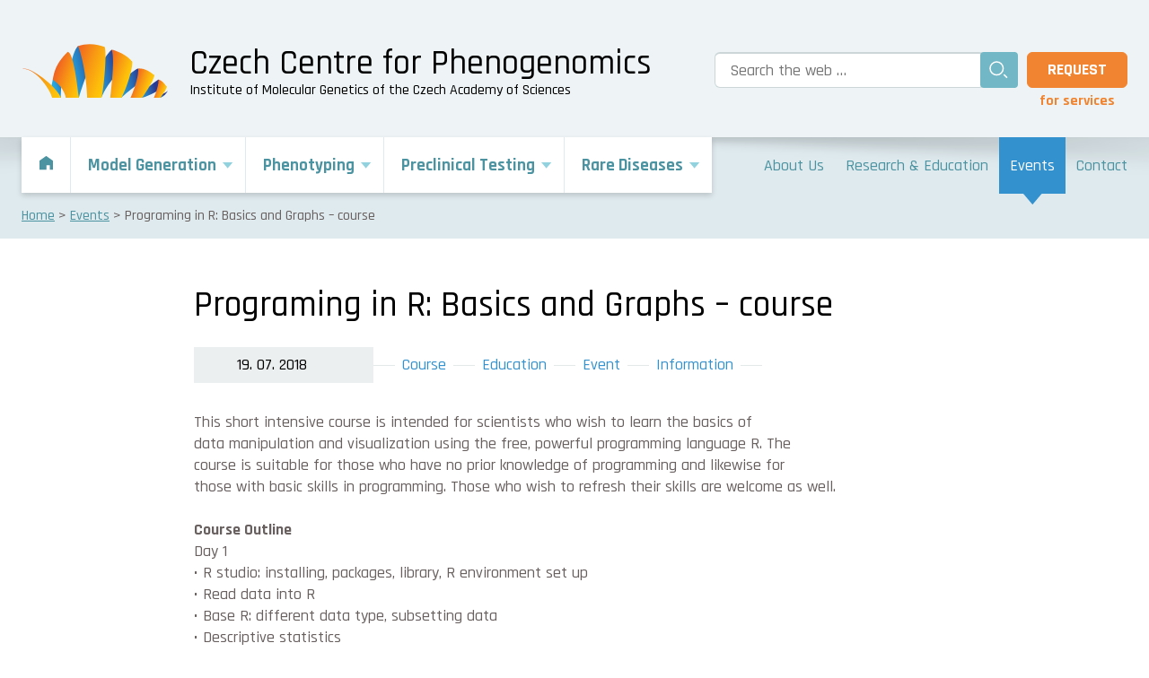

--- FILE ---
content_type: text/html; charset=UTF-8
request_url: https://www.phenogenomics.cz/2018/07/programing-in-r-basics-and-graphs-course/
body_size: 11106
content:
<!DOCTYPE html>
<html lang="en-US" class="no-js">
<head>
    <meta charset="UTF-8" />
    <meta name="viewport" content="initial-scale=1.0, width=device-width">
	<script>
		(function( window, undefined ) {
			document.documentElement.className =
				document.documentElement.className.replace( "no-js", "js" );
		}( this ));
	</script>
	<title>Programing in R: Basics and Graphs - course - Czech Centre for Phenogenomics</title>
	<style>img:is([sizes="auto" i], [sizes^="auto," i]) { contain-intrinsic-size: 3000px 1500px }</style>
	<script>
window.koko_analytics = {"url":"https:\/\/www.phenogenomics.cz\/wp-admin\/admin-ajax.php?action=koko_analytics_collect","site_url":"https:\/\/www.phenogenomics.cz","post_id":3364,"path":"\/2018\/07\/programing-in-r-basics-and-graphs-course\/","method":"none","use_cookie":false};
</script>

<!-- The SEO Framework by Sybre Waaijer -->
<meta name="robots" content="max-snippet:-1,max-image-preview:standard,max-video-preview:-1" />
<link rel="canonical" href="https://www.phenogenomics.cz/2018/07/programing-in-r-basics-and-graphs-course/" />
<meta name="description" content="This short intensive course is intended for scientists who wish to learn the basics of data manipulation and visualization using the free…" />
<meta property="og:type" content="article" />
<meta property="og:locale" content="en_US" />
<meta property="og:site_name" content="Czech Centre for Phenogenomics" />
<meta property="og:title" content="Programing in R: Basics and Graphs - course - Czech Centre for Phenogenomics" />
<meta property="og:description" content="This short intensive course is intended for scientists who wish to learn the basics of data manipulation and visualization using the free, powerful programming language R. The course is suitable for…" />
<meta property="og:url" content="https://www.phenogenomics.cz/2018/07/programing-in-r-basics-and-graphs-course/" />
<meta property="og:image" content="https://www.phenogenomics.cz/files/2018/07/Rlogo.png" />
<meta property="og:image:width" content="724" />
<meta property="og:image:height" content="561" />
<meta property="og:image" content="https://www.phenogenomics.cz/files/2017/10/logolink_MSMT_VVV_hor_barva_eng.jpg" />
<meta property="article:published_time" content="2018-07-19T07:19:34+00:00" />
<meta property="article:modified_time" content="2024-03-20T15:55:09+00:00" />
<script type="application/ld+json">{"@context":"https://schema.org","@graph":[{"@type":"WebSite","@id":"https://www.phenogenomics.cz/#/schema/WebSite","url":"https://www.phenogenomics.cz/","name":"Czech Centre for Phenogenomics","description":"Institute of Molecular Genetics of the Czech Academy of Sciences","inLanguage":"en-US","potentialAction":{"@type":"SearchAction","target":{"@type":"EntryPoint","urlTemplate":"https://www.phenogenomics.cz/search/{search_term_string}/"},"query-input":"required name=search_term_string"},"publisher":{"@type":"Organization","@id":"https://www.phenogenomics.cz/#/schema/Organization","name":"Czech Centre for Phenogenomics","url":"https://www.phenogenomics.cz/"}},{"@type":"WebPage","@id":"https://www.phenogenomics.cz/2018/07/programing-in-r-basics-and-graphs-course/","url":"https://www.phenogenomics.cz/2018/07/programing-in-r-basics-and-graphs-course/","name":"Programing in R: Basics and Graphs - course - Czech Centre for Phenogenomics","description":"This short intensive course is intended for scientists who wish to learn the basics of data manipulation and visualization using the free…","inLanguage":"en-US","isPartOf":{"@id":"https://www.phenogenomics.cz/#/schema/WebSite"},"potentialAction":{"@type":"ReadAction","target":"https://www.phenogenomics.cz/2018/07/programing-in-r-basics-and-graphs-course/"},"datePublished":"2018-07-19T07:19:34+00:00","dateModified":"2024-03-20T15:55:09+00:00","author":{"@type":"Person","@id":"https://www.phenogenomics.cz/#/schema/Person/09195616b8dcc2afb7af5993d553af5c","name":"Libor Danek"}}]}</script>
<!-- / The SEO Framework by Sybre Waaijer | 2.90ms meta | 0.15ms boot -->

<style id='classic-theme-styles-inline-css'>
/*! This file is auto-generated */
.wp-block-button__link{color:#fff;background-color:#32373c;border-radius:9999px;box-shadow:none;text-decoration:none;padding:calc(.667em + 2px) calc(1.333em + 2px);font-size:1.125em}.wp-block-file__button{background:#32373c;color:#fff;text-decoration:none}
</style>
<style id='safe-svg-svg-icon-style-inline-css'>
.safe-svg-cover{text-align:center}.safe-svg-cover .safe-svg-inside{display:inline-block;max-width:100%}.safe-svg-cover svg{fill:currentColor;height:100%;max-height:100%;max-width:100%;width:100%}

</style>
<style id='global-styles-inline-css'>
:root{--wp--preset--aspect-ratio--square: 1;--wp--preset--aspect-ratio--4-3: 4/3;--wp--preset--aspect-ratio--3-4: 3/4;--wp--preset--aspect-ratio--3-2: 3/2;--wp--preset--aspect-ratio--2-3: 2/3;--wp--preset--aspect-ratio--16-9: 16/9;--wp--preset--aspect-ratio--9-16: 9/16;--wp--preset--color--black: #000000;--wp--preset--color--cyan-bluish-gray: #abb8c3;--wp--preset--color--white: #ffffff;--wp--preset--color--pale-pink: #f78da7;--wp--preset--color--vivid-red: #cf2e2e;--wp--preset--color--luminous-vivid-orange: #ff6900;--wp--preset--color--luminous-vivid-amber: #fcb900;--wp--preset--color--light-green-cyan: #7bdcb5;--wp--preset--color--vivid-green-cyan: #00d084;--wp--preset--color--pale-cyan-blue: #8ed1fc;--wp--preset--color--vivid-cyan-blue: #0693e3;--wp--preset--color--vivid-purple: #9b51e0;--wp--preset--color--0: #685f5f;--wp--preset--color--1: #4b93a1;--wp--preset--color--1-alt: #71b7c5;--wp--preset--color--2: #f18430;--wp--preset--color--3: #3391ce;--wp--preset--color--4: #8c70b5;--wp--preset--color--4-alt: #9c86d1;--wp--preset--color--5: #073055;--wp--preset--color--6: #a3b4ba;--wp--preset--color--3-light: #dfeaee;--wp--preset--color--0-light: #eceff0;--wp--preset--gradient--vivid-cyan-blue-to-vivid-purple: linear-gradient(135deg,rgba(6,147,227,1) 0%,rgb(155,81,224) 100%);--wp--preset--gradient--light-green-cyan-to-vivid-green-cyan: linear-gradient(135deg,rgb(122,220,180) 0%,rgb(0,208,130) 100%);--wp--preset--gradient--luminous-vivid-amber-to-luminous-vivid-orange: linear-gradient(135deg,rgba(252,185,0,1) 0%,rgba(255,105,0,1) 100%);--wp--preset--gradient--luminous-vivid-orange-to-vivid-red: linear-gradient(135deg,rgba(255,105,0,1) 0%,rgb(207,46,46) 100%);--wp--preset--gradient--very-light-gray-to-cyan-bluish-gray: linear-gradient(135deg,rgb(238,238,238) 0%,rgb(169,184,195) 100%);--wp--preset--gradient--cool-to-warm-spectrum: linear-gradient(135deg,rgb(74,234,220) 0%,rgb(151,120,209) 20%,rgb(207,42,186) 40%,rgb(238,44,130) 60%,rgb(251,105,98) 80%,rgb(254,248,76) 100%);--wp--preset--gradient--blush-light-purple: linear-gradient(135deg,rgb(255,206,236) 0%,rgb(152,150,240) 100%);--wp--preset--gradient--blush-bordeaux: linear-gradient(135deg,rgb(254,205,165) 0%,rgb(254,45,45) 50%,rgb(107,0,62) 100%);--wp--preset--gradient--luminous-dusk: linear-gradient(135deg,rgb(255,203,112) 0%,rgb(199,81,192) 50%,rgb(65,88,208) 100%);--wp--preset--gradient--pale-ocean: linear-gradient(135deg,rgb(255,245,203) 0%,rgb(182,227,212) 50%,rgb(51,167,181) 100%);--wp--preset--gradient--electric-grass: linear-gradient(135deg,rgb(202,248,128) 0%,rgb(113,206,126) 100%);--wp--preset--gradient--midnight: linear-gradient(135deg,rgb(2,3,129) 0%,rgb(40,116,252) 100%);--wp--preset--font-size--small: 13px;--wp--preset--font-size--medium: 20px;--wp--preset--font-size--large: 36px;--wp--preset--font-size--x-large: 42px;--wp--preset--spacing--20: 0.44rem;--wp--preset--spacing--30: 0.67rem;--wp--preset--spacing--40: 1rem;--wp--preset--spacing--50: 1.5rem;--wp--preset--spacing--60: 2.25rem;--wp--preset--spacing--70: 3.38rem;--wp--preset--spacing--80: 5.06rem;--wp--preset--shadow--natural: 6px 6px 9px rgba(0, 0, 0, 0.2);--wp--preset--shadow--deep: 12px 12px 50px rgba(0, 0, 0, 0.4);--wp--preset--shadow--sharp: 6px 6px 0px rgba(0, 0, 0, 0.2);--wp--preset--shadow--outlined: 6px 6px 0px -3px rgba(255, 255, 255, 1), 6px 6px rgba(0, 0, 0, 1);--wp--preset--shadow--crisp: 6px 6px 0px rgba(0, 0, 0, 1);}:where(.is-layout-flex){gap: 0.5em;}:where(.is-layout-grid){gap: 0.5em;}body .is-layout-flex{display: flex;}.is-layout-flex{flex-wrap: wrap;align-items: center;}.is-layout-flex > :is(*, div){margin: 0;}body .is-layout-grid{display: grid;}.is-layout-grid > :is(*, div){margin: 0;}:where(.wp-block-columns.is-layout-flex){gap: 2em;}:where(.wp-block-columns.is-layout-grid){gap: 2em;}:where(.wp-block-post-template.is-layout-flex){gap: 1.25em;}:where(.wp-block-post-template.is-layout-grid){gap: 1.25em;}.has-black-color{color: var(--wp--preset--color--black) !important;}.has-cyan-bluish-gray-color{color: var(--wp--preset--color--cyan-bluish-gray) !important;}.has-white-color{color: var(--wp--preset--color--white) !important;}.has-pale-pink-color{color: var(--wp--preset--color--pale-pink) !important;}.has-vivid-red-color{color: var(--wp--preset--color--vivid-red) !important;}.has-luminous-vivid-orange-color{color: var(--wp--preset--color--luminous-vivid-orange) !important;}.has-luminous-vivid-amber-color{color: var(--wp--preset--color--luminous-vivid-amber) !important;}.has-light-green-cyan-color{color: var(--wp--preset--color--light-green-cyan) !important;}.has-vivid-green-cyan-color{color: var(--wp--preset--color--vivid-green-cyan) !important;}.has-pale-cyan-blue-color{color: var(--wp--preset--color--pale-cyan-blue) !important;}.has-vivid-cyan-blue-color{color: var(--wp--preset--color--vivid-cyan-blue) !important;}.has-vivid-purple-color{color: var(--wp--preset--color--vivid-purple) !important;}.has-black-background-color{background-color: var(--wp--preset--color--black) !important;}.has-cyan-bluish-gray-background-color{background-color: var(--wp--preset--color--cyan-bluish-gray) !important;}.has-white-background-color{background-color: var(--wp--preset--color--white) !important;}.has-pale-pink-background-color{background-color: var(--wp--preset--color--pale-pink) !important;}.has-vivid-red-background-color{background-color: var(--wp--preset--color--vivid-red) !important;}.has-luminous-vivid-orange-background-color{background-color: var(--wp--preset--color--luminous-vivid-orange) !important;}.has-luminous-vivid-amber-background-color{background-color: var(--wp--preset--color--luminous-vivid-amber) !important;}.has-light-green-cyan-background-color{background-color: var(--wp--preset--color--light-green-cyan) !important;}.has-vivid-green-cyan-background-color{background-color: var(--wp--preset--color--vivid-green-cyan) !important;}.has-pale-cyan-blue-background-color{background-color: var(--wp--preset--color--pale-cyan-blue) !important;}.has-vivid-cyan-blue-background-color{background-color: var(--wp--preset--color--vivid-cyan-blue) !important;}.has-vivid-purple-background-color{background-color: var(--wp--preset--color--vivid-purple) !important;}.has-black-border-color{border-color: var(--wp--preset--color--black) !important;}.has-cyan-bluish-gray-border-color{border-color: var(--wp--preset--color--cyan-bluish-gray) !important;}.has-white-border-color{border-color: var(--wp--preset--color--white) !important;}.has-pale-pink-border-color{border-color: var(--wp--preset--color--pale-pink) !important;}.has-vivid-red-border-color{border-color: var(--wp--preset--color--vivid-red) !important;}.has-luminous-vivid-orange-border-color{border-color: var(--wp--preset--color--luminous-vivid-orange) !important;}.has-luminous-vivid-amber-border-color{border-color: var(--wp--preset--color--luminous-vivid-amber) !important;}.has-light-green-cyan-border-color{border-color: var(--wp--preset--color--light-green-cyan) !important;}.has-vivid-green-cyan-border-color{border-color: var(--wp--preset--color--vivid-green-cyan) !important;}.has-pale-cyan-blue-border-color{border-color: var(--wp--preset--color--pale-cyan-blue) !important;}.has-vivid-cyan-blue-border-color{border-color: var(--wp--preset--color--vivid-cyan-blue) !important;}.has-vivid-purple-border-color{border-color: var(--wp--preset--color--vivid-purple) !important;}.has-vivid-cyan-blue-to-vivid-purple-gradient-background{background: var(--wp--preset--gradient--vivid-cyan-blue-to-vivid-purple) !important;}.has-light-green-cyan-to-vivid-green-cyan-gradient-background{background: var(--wp--preset--gradient--light-green-cyan-to-vivid-green-cyan) !important;}.has-luminous-vivid-amber-to-luminous-vivid-orange-gradient-background{background: var(--wp--preset--gradient--luminous-vivid-amber-to-luminous-vivid-orange) !important;}.has-luminous-vivid-orange-to-vivid-red-gradient-background{background: var(--wp--preset--gradient--luminous-vivid-orange-to-vivid-red) !important;}.has-very-light-gray-to-cyan-bluish-gray-gradient-background{background: var(--wp--preset--gradient--very-light-gray-to-cyan-bluish-gray) !important;}.has-cool-to-warm-spectrum-gradient-background{background: var(--wp--preset--gradient--cool-to-warm-spectrum) !important;}.has-blush-light-purple-gradient-background{background: var(--wp--preset--gradient--blush-light-purple) !important;}.has-blush-bordeaux-gradient-background{background: var(--wp--preset--gradient--blush-bordeaux) !important;}.has-luminous-dusk-gradient-background{background: var(--wp--preset--gradient--luminous-dusk) !important;}.has-pale-ocean-gradient-background{background: var(--wp--preset--gradient--pale-ocean) !important;}.has-electric-grass-gradient-background{background: var(--wp--preset--gradient--electric-grass) !important;}.has-midnight-gradient-background{background: var(--wp--preset--gradient--midnight) !important;}.has-small-font-size{font-size: var(--wp--preset--font-size--small) !important;}.has-medium-font-size{font-size: var(--wp--preset--font-size--medium) !important;}.has-large-font-size{font-size: var(--wp--preset--font-size--large) !important;}.has-x-large-font-size{font-size: var(--wp--preset--font-size--x-large) !important;}
:where(.wp-block-post-template.is-layout-flex){gap: 1.25em;}:where(.wp-block-post-template.is-layout-grid){gap: 1.25em;}
:where(.wp-block-columns.is-layout-flex){gap: 2em;}:where(.wp-block-columns.is-layout-grid){gap: 2em;}
:root :where(.wp-block-pullquote){font-size: 1.5em;line-height: 1.6;}
</style>
<link rel='stylesheet' id='rajdhani-css' href='https://fonts.googleapis.com/css2?family=Rajdhani%3Awght%40500%3B700&#038;display=swap&#038;ver=6.8.3' media='all' />
<link rel='stylesheet' id='phenogenomics/global-css' href='https://www.phenogenomics.cz/wp-content/themes/phenogenomics/dist/global.css?ver=1622568830' media='all' />
<link rel='stylesheet' id='phenogenomics/header-css' href='https://www.phenogenomics.cz/wp-content/themes/phenogenomics/dist/header.css?ver=1622568830' media='all' />
<script src="https://www.phenogenomics.cz/wp-includes/js/jquery/jquery.min.js?ver=3.7.1" id="jquery-core-js"></script>
<link rel="https://api.w.org/" href="https://www.phenogenomics.cz/wp-json/" /><link rel="alternate" title="JSON" type="application/json" href="https://www.phenogenomics.cz/wp-json/wp/v2/posts/3364" /><link rel="apple-touch-icon" sizes="180x180" href="/favicon/apple-touch-icon.png">
<link rel="icon" type="image/png" sizes="32x32" href="/favicon/favicon-32x32.png">
<link rel="icon" type="image/png" sizes="16x16" href="/favicon/favicon-16x16.png">
<link rel="manifest" href="/favicon/site.webmanifest">
<link rel="mask-icon" href="/favicon/safari-pinned-tab.svg" color="#3391ce">
<link rel="shortcut icon" href="/favicon/favicon.ico">
<meta name="msapplication-TileColor" content="#ffffff">
<meta name="msapplication-config" content="/favicon/browserconfig.xml">
<meta name="theme-color" content="#ffffff">
</head>
<body class="wp-singular post-template-default single single-post postid-3364 single-format-standard wp-theme-phenogenomics">

<a href="#main" class="screen-reader-text" >Přeskočit na obsah</a>

<header class="header">
	<div class="container">
		<div class="header-row">
			
			<div class="header-logo">
				<div class="logoFull">
					<a class="logoFull-row" href="https://www.phenogenomics.cz/">
						<div>
							<span class="logo">&nbsp;</span>
						</div>
						<div>
							<strong>Czech Centre for Phenogenomics</strong>
							<em>Institute of Molecular Genetics of the Czech Academy of Sciences</em>
						</div>
					</a>
				</div>
			</div>

			
			<div class="header-search">
				<form role="search" method="get" class="search-form" action="https://www.phenogenomics.cz/">
	<label>
		<span class="screen-reader-text">Search for:</span>
		<input type="search" class="search-field" placeholder="Search the web &hellip;" value="" name="s" />
	</label>
	<input type="submit" class="search-submit" value="Search" />
	</form>			</div>
			
			<div class="header-button">
				<div class="requestButton">
	<a href="https://www.phenogenomics.cz/request-for-services/" class="button button--2-solid">Request</a>
			<strong class="requestButton-note has-2-color fs-s">for services</strong>
	</div>			</div>
	
		
		</div>
	</div>
</header>


<div class="topmenuSwitcher">
	<a href="#topmenu">
		<span></span>
		<em>Menu</em>
	</a>
</div>

<div class="topmenu">
	<div class="container">

		<div class="topmenu-box">
			<form role="search" method="get" class="search-form" action="https://www.phenogenomics.cz/">
	<label>
		<span class="screen-reader-text">Search for:</span>
		<input type="search" class="search-field" placeholder="Search the web &hellip;" value="" name="s" />
	</label>
	<input type="submit" class="search-submit" value="Search" />
	</form>			<div class="requestButton">
	<a href="https://www.phenogenomics.cz/request-for-services/" class="button button--2-solid">Request</a>
			<strong class="requestButton-note has-2-color fs-s">for services</strong>
	</div>		</div>

		<div class="topmenu-row">

			<nav class="topmenu-primary">
				<ul id="menu-primary-menu" class=""><li id="menu-item-4161" class="is-home menu-item menu-item-type-post_type menu-item-object-page menu-item-home menu-item-4161"><a href="https://www.phenogenomics.cz/"><span>Home</span></a></li>
<li id="menu-item-4167" class="menu-item menu-item-type-post_type menu-item-object-page menu-item-has-children menu-item-4167"><a href="https://www.phenogenomics.cz/genome-engineering/"><span>Model Generation</span></a><div class="topmenuSubmenu">
	<div class="topmenuSubmenu-in">
		<div class="topmenuSubmenu-content">
			
<ul class="sub-menu">
	<li id="menu-item-4440" class="menu-item menu-item-type-post_type menu-item-object-page menu-item-4440"><a href="https://www.phenogenomics.cz/genome-engineering/genome-engineering-and-model-generation/"><span>Genome Engineering &#038; Model Generation</span></a></li>
	<li id="menu-item-4439" class="menu-item menu-item-type-post_type menu-item-object-page menu-item-4439"><a href="https://www.phenogenomics.cz/genome-engineering/genotyping-and-breeding-cryopreservation-and-emma-infrafrontier-services/"><span>Genotyping and Breeding, Cryopreservation &#038; EMMA/Infrafrontier Services</span></a></li>
	<li id="menu-item-4165" class="menu-item menu-item-type-post_type menu-item-object-page menu-item-4165"><a href="https://www.phenogenomics.cz/animal-facility/"><span>Animal Facility</span></a></li>
</ul>
		</div>

					<div class="topmenuSubmenu-thumbnail">
				<img width="401" height="277" src="https://www.phenogenomics.cz/files/2020/05/genome_engineering-401x277.png" class="attachment-topmenu size-topmenu" alt="Barinka cre elpo 400ng_00004" decoding="async" fetchpriority="high" />			</div>	
			</div>
</div>
</li>
<li id="menu-item-4163" class="has-groups menu-item menu-item-type-post_type menu-item-object-page menu-item-has-children menu-item-4163"><a href="https://www.phenogenomics.cz/phenotyping/"><span>Phenotyping</span></a><div class="topmenuSubmenu">
	<div class="topmenuSubmenu-in">
		<div class="topmenuSubmenu-content">
			<div class="topmenuSubmenu-group">
	<ul class="sub-menu">
		<li id="menu-item-4164" class="menu-item menu-item-type-post_type menu-item-object-page menu-item-4164"><a href="https://www.phenogenomics.cz/phenotyping/biochemistry-and-haematology/"><span>Biochemistry &#038; Haematology</span></a></li>
		<li id="menu-item-4348" class="menu-item menu-item-type-post_type menu-item-object-page menu-item-4348"><a href="https://www.phenogenomics.cz/phenotyping/bioimaging-and-embryology/"><span>Bioimaging &#038; Embryology</span></a></li>
		<li id="menu-item-4384" class="menu-item menu-item-type-post_type menu-item-object-page menu-item-4384"><a href="https://www.phenogenomics.cz/phenotyping/cardiovascular/"><span>Cardiovascular</span></a></li>
		<li id="menu-item-4382" class="menu-item menu-item-type-post_type menu-item-object-page menu-item-4382"><a href="https://www.phenogenomics.cz/phenotyping/vision/"><span>Vision</span></a></li>
		<li id="menu-item-4381" class="menu-item menu-item-type-post_type menu-item-object-page menu-item-4381"><a href="https://www.phenogenomics.cz/phenotyping/hearing-and-electrophysiology/"><span>Hearing &#038; Electrophysiology</span></a></li>
		<li id="menu-item-4380" class="menu-item menu-item-type-post_type menu-item-object-page menu-item-4380"><a href="https://www.phenogenomics.cz/phenotyping/histopathology/"><span>Histopathology</span></a></li>
		<li id="menu-item-4379" class="menu-item menu-item-type-post_type menu-item-object-page menu-item-4379"><a href="https://www.phenogenomics.cz/phenotyping/immunology/"><span>Immunology</span></a></li>
	</ul>
</div><div class="topmenuSubmenu-group">
	<ul class="sub-menu">
		<li id="menu-item-4378" class="menu-item menu-item-type-post_type menu-item-object-page menu-item-4378"><a href="https://www.phenogenomics.cz/phenotyping/lung-function/"><span>Lung Function</span></a></li>
		<li id="menu-item-4377" class="menu-item menu-item-type-post_type menu-item-object-page menu-item-4377"><a href="https://www.phenogenomics.cz/phenotyping/metabolism/"><span>Metabolism</span></a></li>
		<li id="menu-item-4376" class="menu-item menu-item-type-post_type menu-item-object-page menu-item-4376"><a href="https://www.phenogenomics.cz/phenotyping/neurobiology-and-behavior/"><span>Neurobiology &#038; Behaviour</span></a></li>
		<li id="menu-item-4375" class="menu-item menu-item-type-post_type menu-item-object-page menu-item-4375"><a href="https://www.phenogenomics.cz/phenotyping/metabolomics/"><span>Metabolomics</span></a></li>
		<li id="menu-item-4374" class="menu-item menu-item-type-post_type menu-item-object-page menu-item-4374"><a href="https://www.phenogenomics.cz/phenotyping/pdx-and-cancer-models/"><span>PDX &#038; Cancer Models</span></a></li>
		<li id="menu-item-12412" class="menu-item menu-item-type-post_type menu-item-object-page menu-item-12412"><a href="https://www.phenogenomics.cz/phenotyping/models-of-infectious-diseases/"><span>Models of Infectious Diseases (BSL-3)</span></a></li>
		<li id="menu-item-4373" class="menu-item menu-item-type-post_type menu-item-object-page menu-item-4373"><a href="https://www.phenogenomics.cz/phenotyping/biostatistics-bioinformatics/"><span>Biostatistics / Bioinformatics</span></a></li>
	</ul>
</div><div class="topmenuSubmenu-group">
	<ul class="sub-menu">
		<li id="menu-item-4397" class="menu-item menu-item-type-post_type menu-item-object-page menu-item-4397"><a href="https://www.phenogenomics.cz/phenotyping/database-of-impc-lines-created-at-ccp/"><span>Database of IMPC Lines Created at CCP</span></a></li>
	</ul>
</div><div class="topmenuSubmenu-group">
	<ul class="sub-menu">
		<li id="menu-item-4396" class="menu-item menu-item-type-post_type menu-item-object-page menu-item-4396"><a href="https://www.phenogenomics.cz/phenotyping/interactive-presentations-of-phenotyping-data/"><span>Interactive Presentations of Phenotyping Data</span></a></li>
	</ul>
</div>		</div>

					<div class="topmenuSubmenu-thumbnail">
				<img width="401" height="277" src="https://www.phenogenomics.cz/files/2020/05/phenotyping-1-401x277.png" class="attachment-topmenu size-topmenu" alt="Phenotyping" decoding="async" />			</div>	
			</div>
</div>
</li>
<li id="menu-item-4166" class="menu-item menu-item-type-post_type menu-item-object-page menu-item-has-children menu-item-4166"><a href="https://www.phenogenomics.cz/preclinical-testing/"><span>Preclinical Testing</span></a><div class="topmenuSubmenu">
	<div class="topmenuSubmenu-in">
		<div class="topmenuSubmenu-content">
			
<ul class="sub-menu">
	<li id="menu-item-6383" class="menu-item menu-item-type-post_type menu-item-object-page menu-item-6383"><a href="https://www.phenogenomics.cz/preclinical-testing/standardized-modalities-and-key-services/"><span>Available Standardized Modalities &amp; Key Services</span></a></li>
	<li id="menu-item-6382" class="menu-item menu-item-type-post_type menu-item-object-page menu-item-6382"><a href="https://www.phenogenomics.cz/preclinical-testing/implemented-preclinical-tests/"><span>Preclinical Tests Already Implemented</span></a></li>
	<li id="menu-item-8106" class="menu-item menu-item-type-post_type menu-item-object-page menu-item-8106"><a href="https://www.phenogenomics.cz/preclinical-testing/centre-for-preclinical-testing/"><span>Partner Projects</span></a></li>
	<li id="menu-item-6381" class="menu-item menu-item-type-post_type menu-item-object-page menu-item-6381"><a href="https://www.phenogenomics.cz/preclinical-testing/cooperation-with-industry/"><span>Cooperation with Industry</span></a></li>
	<li id="menu-item-13879" class="menu-item menu-item-type-post_type menu-item-object-page menu-item-13879"><a href="https://www.phenogenomics.cz/preclinical-testing/rare-disease-factory/"><span>Rare Disease Factory</span></a></li>
</ul>
		</div>

					<div class="topmenuSubmenu-thumbnail">
				<img width="401" height="277" src="https://www.phenogenomics.cz/files/2020/05/preclinical_testing-401x277.png" class="attachment-topmenu size-topmenu" alt="Preclinical Testing" decoding="async" />			</div>	
			</div>
</div>
</li>
<li id="menu-item-14351" class="has-groups menu-item menu-item-type-post_type menu-item-object-page menu-item-has-children menu-item-14351"><a href="https://www.phenogenomics.cz/rare-diseases/"><span>Rare Diseases</span></a><div class="topmenuSubmenu">
	<div class="topmenuSubmenu-in">
		<div class="topmenuSubmenu-content">
			<div class="topmenuSubmenu-group">
	<ul class="sub-menu">
		<li id="menu-item-14359" class="menu-item menu-item-type-post_type menu-item-object-page menu-item-14359"><a href="https://www.phenogenomics.cz/rare-diseases/harlequin-ichthyosis/"><span>Harlequin Ichthyosis</span></a></li>
		<li id="menu-item-14360" class="menu-item menu-item-type-post_type menu-item-object-page menu-item-14360"><a href="https://www.phenogenomics.cz/rare-diseases/achondroplasia/"><span>Achondroplasia</span></a></li>
		<li id="menu-item-14361" class="menu-item menu-item-type-post_type menu-item-object-page menu-item-14361"><a href="https://www.phenogenomics.cz/rare-diseases/hyperphosphatemic-familial-tumoral-calcinosis-hftc/"><span>Hyperphosphatemic Familial Tumoral Calcinosis (HFTC)</span></a></li>
		<li id="menu-item-14362" class="menu-item menu-item-type-post_type menu-item-object-page menu-item-14362"><a href="https://www.phenogenomics.cz/rare-diseases/canavan-disease/"><span>Canavan Disease</span></a></li>
		<li id="menu-item-14363" class="menu-item menu-item-type-post_type menu-item-object-page menu-item-14363"><a href="https://www.phenogenomics.cz/rare-diseases/rasopathies/"><span>RASopathies</span></a></li>
		<li id="menu-item-14364" class="menu-item menu-item-type-post_type menu-item-object-page menu-item-14364"><a href="https://www.phenogenomics.cz/rare-diseases/diamond-blackfan-anemia/"><span>Diamond-Blackfan Anemia</span></a></li>
	</ul>
</div><div class="topmenuSubmenu-group">
	<ul class="sub-menu">
		<li id="menu-item-14365" class="menu-item menu-item-type-post_type menu-item-object-page menu-item-14365"><a href="https://www.phenogenomics.cz/rare-diseases/liang-wang-syndrome/"><span>Liang-Wang Syndrome</span></a></li>
		<li id="menu-item-14366" class="menu-item menu-item-type-post_type menu-item-object-page menu-item-14366"><a href="https://www.phenogenomics.cz/rare-diseases/spata5/"><span>SPATA5</span></a></li>
		<li id="menu-item-14367" class="menu-item menu-item-type-post_type menu-item-object-page menu-item-14367"><a href="https://www.phenogenomics.cz/rare-diseases/pacs2-related-eidee/"><span>PACS2-related EIDEE</span></a></li>
		<li id="menu-item-14368" class="menu-item menu-item-type-post_type menu-item-object-page menu-item-14368"><a href="https://www.phenogenomics.cz/rare-diseases/kleefstra-like-syndrome/"><span>Kleefstra-like Syndrome</span></a></li>
		<li id="menu-item-14369" class="menu-item menu-item-type-post_type menu-item-object-page menu-item-14369"><a href="https://www.phenogenomics.cz/rare-diseases/netherton-syndrome/"><span>Netherton Syndrome</span></a></li>
		<li id="menu-item-14370" class="menu-item menu-item-type-post_type menu-item-object-page menu-item-14370"><a href="https://www.phenogenomics.cz/rare-diseases/angelman-syndrome/"><span>Angelman Syndrome</span></a></li>
		<li id="menu-item-14371" class="menu-item menu-item-type-post_type menu-item-object-page menu-item-14371"><a href="https://www.phenogenomics.cz/rare-diseases/prader-willi-syndrome/"><span>Prader-Willi Syndrome</span></a></li>
	</ul>
</div><div class="topmenuSubmenu-group">
	<ul class="sub-menu">
		<li id="menu-item-14356" class="menu-item menu-item-type-post_type menu-item-object-page menu-item-14356"><a href="https://www.phenogenomics.cz/rare-diseases/gene-nomination/"><span>Gene Nomination</span></a></li>
		<li id="menu-item-14357" class="menu-item menu-item-type-post_type menu-item-object-page menu-item-14357"><a href="https://www.phenogenomics.cz/rare-diseases/collaboration/"><span>Collaboration</span></a></li>
		<li id="menu-item-14358" class="menu-item menu-item-type-post_type menu-item-object-page menu-item-14358"><a href="https://www.phenogenomics.cz/rare-diseases/rd-activities/"><span>Our RD-Activities</span></a></li>
	</ul>
</div><div class="topmenuSubmenu-group"></div>		</div>

					<div class="topmenuSubmenu-thumbnail">
				<img width="401" height="277" src="https://www.phenogenomics.cz/files/2025/02/rd-401x277.jpg" class="attachment-topmenu size-topmenu" alt="" decoding="async" srcset="https://www.phenogenomics.cz/files/2025/02/rd-401x277.jpg 401w, https://www.phenogenomics.cz/files/2025/02/rd-e1768405600174-300x206.jpg 300w, https://www.phenogenomics.cz/files/2025/02/rd-e1768405600174.jpg 400w" sizes="(max-width: 401px) 100vw, 401px" />			</div>	
			</div>
</div>
</li>
</ul>			</nav>

			<nav class="topmenu-secondary">
				<ul id="menu-secondary-menu" class=""><li id="menu-item-3941" class="menu-item menu-item-type-post_type menu-item-object-page menu-item-3941"><a href="https://www.phenogenomics.cz/about-us/"><span>About Us</span></a></li>
<li id="menu-item-4168" class="menu-item menu-item-type-post_type menu-item-object-page menu-item-4168"><a href="https://www.phenogenomics.cz/research-and-education/"><span>Research &#038; Education</span></a></li>
<li id="menu-item-3955" class="menu-item menu-item-type-post_type menu-item-object-page menu-item-3955 is-active"><a href="https://www.phenogenomics.cz/events/"><span>Events</span></a></li>
<li id="menu-item-3942" class="menu-item menu-item-type-post_type menu-item-object-page menu-item-3942"><a href="https://www.phenogenomics.cz/contact/"><span>Contact</span></a></li>
</ul>			</nav>

		</div>

	</div>
</div><div class="breadcrumbsSection">
	<div class="container">
		<div class="breadcrumbsSection-body">
			<nav role="navigation" aria-label="Breadcrumbs" class="breadcrumb-trail breadcrumbs" itemprop="breadcrumb"><span class="trail-items" itemscope itemtype="http://schema.org/BreadcrumbList"><meta name="numberOfItems" content="3" /><meta name="itemListOrder" content="Ascending" /><span itemprop="itemListElement" itemscope itemtype="http://schema.org/ListItem" class="trail-item trail-begin"><a href="https://www.phenogenomics.cz/" rel="home" itemprop="item"><span itemprop="name">Home</span></a><meta itemprop="position" content="1" /></span><span itemprop="itemListElement" itemscope itemtype="http://schema.org/ListItem" class="trail-item"><a href="https://www.phenogenomics.cz/events/" itemprop="item"><span itemprop="name">Events</span></a><meta itemprop="position" content="2" /></span><span itemprop="itemListElement" itemscope itemtype="http://schema.org/ListItem" class="trail-item trail-end"><span itemprop="item"><span itemprop="name">Programing in R: Basics and Graphs &#8211; course</span></span><meta itemprop="position" content="3" /></span></span></nav>		</div>
	</div>
</div>	
<main id="main" role="main">
	<div class="gutenberg gutenberg--narrow">
		<div class="gutenberg-content">
							<h1>Programing in R: Basics and Graphs &#8211; course</h1>
										<div class="meta">
	<div class="meta-in">
		<span class="meta-date">
			19. 07. 2018 
		</span>
					<span class="meta-cats">
				<a href="https://www.phenogenomics.cz/category/event/course/" rel="category tag">Course</a> <a href="https://www.phenogenomics.cz/category/event/education/" rel="category tag">Education</a> <a href="https://www.phenogenomics.cz/category/event/" rel="category tag">Event</a> <a href="https://www.phenogenomics.cz/category/news/information/" rel="category tag">Information</a>			</span>
			</div>
</div>
						<p>This short intensive course is intended for scientists who wish to learn the basics of<br />
data manipulation and visualization using the free, powerful programming language R. The<br />
course is suitable for those who have no prior knowledge of programming and likewise for<br />
those with basic skills in programming. Those who wish to refresh their skills are welcome as well.</p>
<p><strong>Course Outline</strong><br />
<em>Day 1</em><br />
• R studio: installing, packages, library, R environment set up<br />
• Read data into R<br />
• Base R: different data type, subsetting data<br />
• Descriptive statistics<br />
• Loops, if and else statements<br />
• Package Tidyverse<br />
<em>Day 2</em><br />
• R Markdown<br />
• Package Ggplot2: all different graphs including export of graphs for publications<br />
• Creating heatmaps<br />
• Package Plotly: interactive graphs<br />
• Time for your data</p>
<p><strong>Venue</strong><br />
• Time: 20 &#8211; 21 September 2018<br />
• Location: Czech Centre for Phenogenomics, Průmyslová 595, Vestec<br />
• Price: 1200 CZK including refreshments during breaks. Participants should bring their own<br />
laptop and are encourage to bring their own data to be plotted.</p>
<p><strong>Applications</strong><br />
• A short motivation letter should be sent on vendula.novosadova@img.cas.cz before July 22.<br />
Participants will be chosen according their motivation letter.</p>
<p>The course runs as part of the OP RDE project CZ.02.1.01/0.0/0.0/16_013/0001789 Upgrade of the Czech Centre for Phenogenomics: developing towards translation research.<img loading="lazy" decoding="async" class="size-full wp-image-2975 alignnone" src="https://www.phenogenomics.cz/files/2017/10/logolink_MSMT_VVV_hor_barva_eng.jpg" alt="logolink_MSMT_VVV_hor_barva_eng.indd" width="605" height="135" srcset="https://www.phenogenomics.cz/files/2017/10/logolink_MSMT_VVV_hor_barva_eng.jpg 605w, https://www.phenogenomics.cz/files/2017/10/logolink_MSMT_VVV_hor_barva_eng-300x67.jpg 300w" sizes="auto, (max-width: 605px) 100vw, 605px" /></p>
		</div>
	</div>
</main><link rel='stylesheet' id='phenogenomics/latests-css' href='https://www.phenogenomics.cz/wp-content/themes/phenogenomics/dist/latests.css?ver=1658772652' media='all' />
<aside role="complementary" class="latests latests--num-8">
	<div class="container">
		<div class="latests-row">
			<div class="latests-item">
<div class="latest">
	<a class="latest-row" href="https://www.phenogenomics.cz/2026/01/a-decade-of-high-impact-science/">

		<div class="latest-thumb">
			<span class="holder"><img width="119" height="124" src="https://www.phenogenomics.cz/files/2026/01/virus-8734358-1280-119x124.jpg" class="attachment-latest size-latest" alt="" decoding="async" loading="lazy" /></span>
		</div>

		<div class="latest-cont">
							<strong>High-Impact Science</strong>
						<span class="next" href="https://www.phenogenomics.cz/2026/01/a-decade-of-high-impact-science/">A Decade of High-Impact Science</span>
		</div>
		
	</a>


</div></div><div class="latests-item">
<div class="latest">
	<a class="latest-row" href="https://www.phenogenomics.cz/2026/01/from-genes-to-insights/">

		<div class="latest-thumb">
			<span class="holder"><img width="119" height="124" src="https://www.phenogenomics.cz/files/2026/01/phenotyping-119x124.jpg" class="attachment-latest size-latest" alt="" decoding="async" loading="lazy" /></span>
		</div>

		<div class="latest-cont">
							<strong>From Genes to Insights</strong>
						<span class="next" href="https://www.phenogenomics.cz/2026/01/from-genes-to-insights/">From Genes to Insights</span>
		</div>
		
	</a>


</div></div><div class="latests-item">
<div class="latest">
	<a class="latest-row" href="https://www.phenogenomics.cz/2026/01/rd-factory/">

		<div class="latest-thumb">
			<span class="holder"><img width="119" height="124" src="https://www.phenogenomics.cz/files/2025/02/rd-e1768405600174-119x124.jpg" class="attachment-latest size-latest" alt="" decoding="async" loading="lazy" /></span>
		</div>

		<div class="latest-cont">
							<strong>RD - Factory</strong>
						<span class="next" href="https://www.phenogenomics.cz/2026/01/rd-factory/">RD &#8211; Factory</span>
		</div>
		
	</a>


</div></div><div class="latests-item">
<div class="latest">
	<a class="latest-row" href="https://www.phenogenomics.cz/2026/01/bridging-the-gap-between-genes-and-therapy/">

		<div class="latest-thumb">
			<span class="holder"><img width="119" height="124" src="https://www.phenogenomics.cz/files/2026/01/ccp-conf-2025-uvod-119x124.jpg" class="attachment-latest size-latest" alt="" decoding="async" loading="lazy" /></span>
		</div>

		<div class="latest-cont">
							<strong>Highlights from the 7th CCP´s Phenogenomics Conference</strong>
						<span class="next" href="https://www.phenogenomics.cz/2026/01/bridging-the-gap-between-genes-and-therapy/">Bridging the Gap Between Genes and Therapy</span>
		</div>
		
	</a>


</div></div><div class="latests-item">
<div class="latest">
	<a class="latest-row" href="https://www.phenogenomics.cz/2025/07/7th-ccp-phenogenomics-conference-2025/">

		<div class="latest-thumb">
			<span class="holder"><img width="119" height="124" src="https://www.phenogenomics.cz/files/2022/02/dna-3889611-960-720-119x124.jpg" class="attachment-latest size-latest" alt="" decoding="async" loading="lazy" /></span>
		</div>

		<div class="latest-cont">
							<strong>11-12 September 2025</strong>
						<span class="next" href="https://www.phenogenomics.cz/2025/07/7th-ccp-phenogenomics-conference-2025/">7th CCP Phenogenomics Conference 2025</span>
		</div>
		
	</a>


</div></div><div class="latests-item">
<div class="latest">
	<a class="latest-row" href="/about-us/jobs/">

		<div class="latest-thumb">
			<span class="holder"><img width="119" height="124" src="https://www.phenogenomics.cz/files/2020/02/news_newjob-119x124.png" class="attachment-latest size-latest" alt="" decoding="async" loading="lazy" /></span>
		</div>

		<div class="latest-cont">
							<strong>New research jobs at CCP</strong>
						<span class="next" href="/about-us/jobs/">Currently open positions at the Czech Centre for Phenogenomics</span>
		</div>
		
	</a>


</div></div><div class="latests-item">
<div class="latest">
	<a class="latest-row" href="/rare-diseases/gene-nomination/">

		<div class="latest-thumb">
			<span class="holder"><img width="119" height="124" src="https://www.phenogenomics.cz/files/2024/10/dna-6560897-1280-119x124.jpg" class="attachment-latest size-latest" alt="" decoding="async" loading="lazy" /></span>
		</div>

		<div class="latest-cont">
						<span class="next" href="/rare-diseases/gene-nomination/">Open Call for Proposals: Nominate Your Gene or Disease</span>
		</div>
		
	</a>


</div></div><div class="latests-item">
<div class="latest">
	<a class="latest-row" href="https://www.phenogenomics.cz/2024/02/updated-acknowledgement-of-ccp-in-research-outputs/">

		<div class="latest-thumb">
			<span class="holder"><img width="119" height="124" src="https://www.phenogenomics.cz/files/2021/07/netzwerk-total-001-119x124.jpg" class="attachment-latest size-latest" alt="" decoding="async" loading="lazy" /></span>
		</div>

		<div class="latest-cont">
							<strong>CCP acknowledgement </strong>
						<span class="next" href="https://www.phenogenomics.cz/2024/02/updated-acknowledgement-of-ccp-in-research-outputs/">Updated acknowledgement of CCP in research outputs</span>
		</div>
		
	</a>


</div></div>	
		</div>
	</div>
</aside><link rel='stylesheet' id='phenogenomics/newsletter-css' href='https://www.phenogenomics.cz/wp-content/themes/phenogenomics/dist/newsletter.css?ver=1660858834' media='all' />


<aside role="complementary" class="newsletterSection">
	<div class="container">
		<div class="newsletterSection-row">
			
			<div class="newsletterSection-form has-invert-colors">
				<div class="newsletterSection-formIn">	
					      <div id="mailpoet_form-2" class="widget widget_mailpoet_form">
  
      <h2>Newsletter</h2>
  
  <div class="
    mailpoet_form_popup_overlay
      "></div>
  <div
    id="mailpoet_form_1"
    class="
      mailpoet_form
      mailpoet_form_widget
      mailpoet_form_position_
      mailpoet_form_animation_
    "
      >

    <style type="text/css">
     #mailpoet_form_1 .mailpoet_form {  }
#mailpoet_form_1 .mailpoet_column_with_background { padding: 10px; }
#mailpoet_form_1 .mailpoet_form_column:not(:first-child) { margin-left: 20px; }
#mailpoet_form_1 .mailpoet_paragraph { line-height: 20px; margin-bottom: 20px; }
#mailpoet_form_1 .mailpoet_segment_label, #mailpoet_form_1 .mailpoet_text_label, #mailpoet_form_1 .mailpoet_textarea_label, #mailpoet_form_1 .mailpoet_select_label, #mailpoet_form_1 .mailpoet_radio_label, #mailpoet_form_1 .mailpoet_checkbox_label, #mailpoet_form_1 .mailpoet_list_label, #mailpoet_form_1 .mailpoet_date_label { display: block; font-weight: normal; }
#mailpoet_form_1 .mailpoet_text, #mailpoet_form_1 .mailpoet_textarea, #mailpoet_form_1 .mailpoet_select, #mailpoet_form_1 .mailpoet_date_month, #mailpoet_form_1 .mailpoet_date_day, #mailpoet_form_1 .mailpoet_date_year, #mailpoet_form_1 .mailpoet_date { display: block; }
#mailpoet_form_1 .mailpoet_text, #mailpoet_form_1 .mailpoet_textarea { width: 200px; }
#mailpoet_form_1 .mailpoet_checkbox {  }
#mailpoet_form_1 .mailpoet_submit {  }
#mailpoet_form_1 .mailpoet_divider {  }
#mailpoet_form_1 .mailpoet_message {  }
#mailpoet_form_1 .mailpoet_form_loading { width: 30px; text-align: center; line-height: normal; }
#mailpoet_form_1 .mailpoet_form_loading > span { width: 5px; height: 5px; background-color: #5b5b5b; }#mailpoet_form_1{border-radius: 0px;text-align: left;}#mailpoet_form_1 form.mailpoet_form {padding: 20px;}#mailpoet_form_1{width: 100%;}#mailpoet_form_1 .mailpoet_message {margin: 0; padding: 0 20px;}#mailpoet_form_1 .mailpoet_paragraph.last {margin-bottom: 0} @media (max-width: 500px) {#mailpoet_form_1 {background-image: none;}} @media (min-width: 500px) {#mailpoet_form_1 .last .mailpoet_paragraph:last-child {margin-bottom: 0}}  @media (max-width: 500px) {#mailpoet_form_1 .mailpoet_form_column:last-child .mailpoet_paragraph:last-child {margin-bottom: 0}} 
    </style>

    <form
      target="_self"
      method="post"
      action="https://www.phenogenomics.cz/wp-admin/admin-post.php?action=mailpoet_subscription_form"
      class="mailpoet_form mailpoet_form_form mailpoet_form_widget"
      novalidate
      data-delay=""
      data-exit-intent-enabled=""
      data-font-family=""
      data-cookie-expiration-time=""
    >
      <input type="hidden" name="data[form_id]" value="1" />
      <input type="hidden" name="token" value="35b5e38aa0" />
      <input type="hidden" name="api_version" value="v1" />
      <input type="hidden" name="endpoint" value="subscribers" />
      <input type="hidden" name="mailpoet_method" value="subscribe" />

      <label class="mailpoet_hp_email_label" style="display: none !important;">Please leave this field empty<input type="email" name="data[email]"/></label><p class="mailpoet_form_paragraph " style="text-align: left">Subscribe to our Phenogenomics Newsletter. Regular rich information from phenogenomics field right to your e-mail.</p>
<div class="mailpoet_paragraph "><input type="email" autocomplete="email" class="mailpoet_text" id="form_email_1" name="data[form_field_NmJhYjM2YmNhNTc4X2VtYWls]" title="E-mail Address" value="" style="width:100%;box-sizing:border-box;padding:5px;margin: 0 auto 0 0;" data-automation-id="form_email"  placeholder="E-mail Address *" aria-label="E-mail Address *" data-parsley-errors-container=".mailpoet_error_uqdw4" data-parsley-required="true" required aria-required="true" data-parsley-minlength="6" data-parsley-maxlength="150" data-parsley-type-message="This value should be a valid email." data-parsley-required-message="This field is required."/><span class="mailpoet_error_uqdw4"></span></div>
<div class="mailpoet_paragraph "><input type="submit" class="mailpoet_submit" value="Sign In" data-automation-id="subscribe-submit-button" style="padding:5px;margin: 0 auto 0 0;border-color:transparent;" /><span class="mailpoet_form_loading"><span class="mailpoet_bounce1"></span><span class="mailpoet_bounce2"></span><span class="mailpoet_bounce3"></span></span></div>

      <div class="mailpoet_message">
        <p class="mailpoet_validate_success"
                style="display:none;"
                >Check your inbox or spam folder to confirm your subscription.
        </p>
        <p class="mailpoet_validate_error"
                style="display:none;"
                >        </p>
      </div>
    </form>

      </div>

      </div>
  				</div>		
			</div>

			<div class="newsletterSection-content">
				<div class="newsletterSection-contentIn">
					<div id="text-3" class="widget widget_text">			<div class="textwidget"><link rel='stylesheet' id='mailpoet_public-css' href='https://www.phenogenomics.cz/wp-content/plugins/mailpoet/assets/dist/css/mailpoet-public.b1f0906e.css?ver=6.8.3' media='all' />

<div class="newsletters">
					<div class="newsletters-item">
					
<div class="newsletter">
	<a href="https://www.phenogenomics.cz/newsletter/phenogenomics-e-newsletter-4-2023/">

		<div class="newsletter-image">
			<div class="holder">
				<img loading="lazy" decoding="async" width="162" height="240" src="https://www.phenogenomics.cz/files/2023/11/e-newsletter-4-2023-ikona-162x240.jpg" class="attachment-newsletter size-newsletter wp-post-image" alt="" />			</div>
		</div>
		
		<h6 class="newsletter-title">
			2023, Issue 4		</h6>
		
	</a>
</div>				</div>
							<div class="newsletters-item">
					
<div class="newsletter">
	<a href="https://www.phenogenomics.cz/newsletter/phenogenomics-e-newsletter-3-2023/">

		<div class="newsletter-image">
			<div class="holder">
				<img loading="lazy" decoding="async" width="162" height="240" src="https://www.phenogenomics.cz/files/2023/08/e-newsletter-3-2023-ikona-162x240.png" class="attachment-newsletter size-newsletter wp-post-image" alt="" />			</div>
		</div>
		
		<h6 class="newsletter-title">
			2023, Issue 3		</h6>
		
	</a>
</div>				</div>
							<div class="newsletters-item">
					
<div class="newsletter">
	<a href="https://www.phenogenomics.cz/newsletter/phenogenomics-e-newsletter-2-2023/">

		<div class="newsletter-image">
			<div class="holder">
				<img loading="lazy" decoding="async" width="162" height="240" src="https://www.phenogenomics.cz/files/2023/04/e-newsletter-ikona-162x240.jpg" class="attachment-newsletter size-newsletter wp-post-image" alt="" />			</div>
		</div>
		
		<h6 class="newsletter-title">
			2023, Issue 2		</h6>
		
	</a>
</div>				</div>
							<div class="newsletters-item">
					
<div class="newsletter">
	<a href="https://www.phenogenomics.cz/newsletter/phenogenomics-e-newsletter-1-2023/">

		<div class="newsletter-image">
			<div class="holder">
				<img loading="lazy" decoding="async" width="162" height="240" src="https://www.phenogenomics.cz/files/2023/01/featured-1-162x240.jpg" class="attachment-newsletter size-newsletter wp-post-image" alt="" />			</div>
		</div>
		
		<h6 class="newsletter-title">
			2023, Issue 1		</h6>
		
	</a>
</div>				</div>
			</div>
</div>
		</div>				</div>
			</div>

		</div>
	</div>
</aside><link rel='stylesheet' id='phenogenomics/footer-css' href='https://www.phenogenomics.cz/wp-content/themes/phenogenomics/dist/footer.css?ver=1622568830' media='all' />
<footer class="footer">
	<div class="container">
		<div class="footer-row">
			<div class="footer-menu1">
				<div id="nav_menu-2" class="widget widget_nav_menu"><h3>Services</h3><div class="menu-footer-services-container"><ul id="menu-footer-services" class="menu"><li id="menu-item-3944" class="menu-item menu-item-type-post_type menu-item-object-page menu-item-3944"><a href="https://www.phenogenomics.cz/phenotyping/">Phenotyping</a></li>
<li id="menu-item-3946" class="menu-item menu-item-type-post_type menu-item-object-page menu-item-3946"><a href="https://www.phenogenomics.cz/genome-engineering/">Model Generation</a></li>
<li id="menu-item-3945" class="menu-item menu-item-type-post_type menu-item-object-page menu-item-3945"><a href="https://www.phenogenomics.cz/animal-facility/">Animal Facility</a></li>
<li id="menu-item-3947" class="menu-item menu-item-type-post_type menu-item-object-page menu-item-3947"><a href="https://www.phenogenomics.cz/preclinical-testing/">Preclinical Testing</a></li>
</ul></div></div>			</div>
			<div class="footer-menu2">
				<div id="nav_menu-3" class="widget widget_nav_menu"><h3>About Us</h3><div class="menu-footer-about-us-container"><ul id="menu-footer-about-us" class="menu"><li id="menu-item-3948" class="menu-item menu-item-type-post_type menu-item-object-page menu-item-3948"><a href="https://www.phenogenomics.cz/about-us/">About Us</a></li>
<li id="menu-item-3954" class="menu-item menu-item-type-post_type menu-item-object-page menu-item-3954 is-active"><a href="https://www.phenogenomics.cz/events/">Events</a></li>
<li id="menu-item-3949" class="menu-item menu-item-type-post_type menu-item-object-page current_page_parent menu-item-3949 is-active is-open"><a href="https://www.phenogenomics.cz/about-us/news/">News</a></li>
<li id="menu-item-6350" class="menu-item menu-item-type-post_type menu-item-object-page menu-item-6350"><a href="https://www.phenogenomics.cz/about-us/our-team/">Our Team</a></li>
<li id="menu-item-3951" class="menu-item menu-item-type-post_type menu-item-object-page menu-item-3951"><a href="https://www.phenogenomics.cz/about-us/open-access/">Open Access &#038; Acknowledgements</a></li>
<li id="menu-item-3950" class="menu-item menu-item-type-post_type menu-item-object-page menu-item-3950"><a href="https://www.phenogenomics.cz/contact/">Contact</a></li>
</ul></div></div>			</div>
			<div class="footer-content">
				<div id="text-4" class="widget widget_text"><h3>Our Partners and Supporters</h3>			<div class="textwidget"><link rel='stylesheet' id='phenogenomics/partners-css' href='https://www.phenogenomics.cz/wp-content/themes/phenogenomics/dist/partners.css?ver=1622568830' media='all' />

<div class="partners">
	<ul>
		<li><img loading="lazy" decoding="async" width="120" height="46" src="https://www.phenogenomics.cz/files/2020/04/logo-img.png" class="attachment-medium size-medium" alt="" /></li><li><img loading="lazy" decoding="async" width="140" height="70" src="https://www.phenogenomics.cz/files/2020/04/logo-infrafrontier.png" class="attachment-medium size-medium" alt="" /></li><li><img loading="lazy" decoding="async" width="90" height="19" src="https://www.phenogenomics.cz/files/2021/01/logo-impc-90x19-1.png" class="attachment-medium size-medium" alt="" /></li><li><img loading="lazy" decoding="async" width="64" height="70" src="https://www.phenogenomics.cz/files/2020/04/logo-emma.png" class="attachment-medium size-medium" alt="" /></li><li><img loading="lazy" decoding="async" width="72" height="58" src="https://www.phenogenomics.cz/files/2020/04/logo-eu.png" class="attachment-medium size-medium" alt="" /></li><li><img loading="lazy" decoding="async" width="65" height="44" src="https://www.phenogenomics.cz/files/2021/01/msmt-logo-bez-textu.png" class="attachment-medium size-medium" alt="" /></li><li><img loading="lazy" decoding="async" width="90" height="32" src="https://www.phenogenomics.cz/files/2021/01/biocev-logo-white.png" class="attachment-medium size-medium" alt="" /></li>	</ul>
</div>
</div>
		</div>			</div>
		</div>
	</div>
</footer>
<script type="speculationrules">
{"prefetch":[{"source":"document","where":{"and":[{"href_matches":"\/*"},{"not":{"href_matches":["\/wp-*.php","\/wp-admin\/*","\/files\/*","\/wp-content\/*","\/wp-content\/plugins\/*","\/wp-content\/themes\/phenogenomics\/*","\/*\\?(.+)"]}},{"not":{"selector_matches":"a[rel~=\"nofollow\"]"}},{"not":{"selector_matches":".no-prefetch, .no-prefetch a"}}]},"eagerness":"conservative"}]}
</script>

<!-- Koko Analytics v2.1.3 - https://www.kokoanalytics.com/ -->
<script>
!function(){var e=window,r=e.koko_analytics;r.trackPageview=function(e,t){"prerender"==document.visibilityState||/bot|crawl|spider|seo|lighthouse|facebookexternalhit|preview/i.test(navigator.userAgent)||navigator.sendBeacon(r.url,new URLSearchParams({pa:e,po:t,r:0==document.referrer.indexOf(r.site_url)?"":document.referrer,m:r.use_cookie?"c":r.method[0]}))},e.addEventListener("load",function(){r.trackPageview(r.path,r.post_id)})}();
</script>

<script src="https://www.phenogenomics.cz/wp-content/plugins/page-links-to/dist/new-tab.js?ver=3.3.7" id="page-links-to-js"></script>
<script src="https://www.phenogenomics.cz/files/assets-cache/phenogenomics-topmenu.1622568830.minify.js" id="phenogenomics/topmenu-js"></script>
<script id="mailpoet_public-js-extra">
var MailPoetForm = {"ajax_url":"https:\/\/www.phenogenomics.cz\/wp-admin\/admin-ajax.php","is_rtl":"","ajax_common_error_message":"An error has happened while performing a request, please try again later."};
</script>
<script src="https://www.phenogenomics.cz/wp-content/plugins/mailpoet/assets/dist/js/public.js?ver=5.17.5" id="mailpoet_public-js" defer data-wp-strategy="defer"></script>
<script src="https://www.phenogenomics.cz/files/assets-cache/phenogenomics-populus-populus-link.1622568830.minify.js" id="phenogenomics/populus/populus-link-js"></script>
<script src="https://www.phenogenomics.cz/files/assets-cache/phenogenomics-link-scroll.1622568830.minify.js" id="phenogenomics/link-scroll-js"></script>

</body>
</html>


--- FILE ---
content_type: text/css
request_url: https://www.phenogenomics.cz/wp-content/themes/phenogenomics/dist/global.css?ver=1622568830
body_size: 5403
content:
html,body,div,span,applet,object,iframe,h1,h2,h3,h4,h5,h6,p,blockquote,pre,a,abbr,acronym,address,big,cite,code,del,dfn,em,img,ins,kbd,q,s,samp,small,strike,strong,sub,sup,tt,var,b,u,i,center,dl,dt,dd,ol,ul,li,fieldset,form,label,legend,table,caption,tbody,tfoot,thead,tr,th,td,article,aside,canvas,details,embed,figure,figcaption,footer,header,hgroup,menu,nav,output,ruby,section,summary,time,mark,audio,video{margin:0;padding:0;border:0;font-size:100%;font:inherit;vertical-align:baseline}article,aside,details,figcaption,figure,footer,header,hgroup,menu,nav,section{display:block}body{line-height:1}ol,ul{list-style:none}blockquote,q{quotes:none}blockquote:before,blockquote:after,q:before,q:after{content:'';content:none}table{border-collapse:collapse;border-spacing:0}a{text-decoration:underline;color:#4b93a1;transition:150ms}a:focus,a:hover{color:#073055}a:active{color:black}body{width:100%;overflow-x:hidden}body{margin:0;padding:0;font-family:'Rajdhani', sans-serif;font-size:1.125rem;font-weight:500;line-height:1.3333333333;color:#685f5f;background:#fff}body.is-topmenu-open{overflow:hidden}input,select,textarea,label{font-family:inherit;font-size:100%;-webkit-appearance:none;-moz-appearance:none;appearance:none;outline:0;margin:0;padding:0}input[type="submit"]{cursor:pointer}input[type=text],input[type=url],input[type=email],input[type=tel],input[type=number],input[type=password],input[type=search],input[type=checkbox],input[type=radio],textarea,select{box-sizing:border-box;background:#ffffff;border:1px solid rgba(163,180,186,0.55);border-top-width:2px;transition:150ms}input[type=text]:focus,input[type=text]:active,input[type=url]:focus,input[type=url]:active,input[type=email]:focus,input[type=email]:active,input[type=tel]:focus,input[type=tel]:active,input[type=number]:focus,input[type=number]:active,input[type=password]:focus,input[type=password]:active,input[type=search]:focus,input[type=search]:active,input[type=checkbox]:focus,input[type=checkbox]:active,input[type=radio]:focus,input[type=radio]:active,textarea:focus,textarea:active,select:focus,select:active{border-color:#a3b4ba;border-top-color:#4b93a1}.has-invert-colors input[type=text],.has-invert-colors input[type=url],.has-invert-colors input[type=email],.has-invert-colors input[type=tel],.has-invert-colors input[type=number],.has-invert-colors input[type=password],.has-invert-colors input[type=search],.has-invert-colors input[type=checkbox],.has-invert-colors input[type=radio],.has-invert-colors textarea,.has-invert-colors select{border-color:white;border-top-color:rgba(163,180,186,0.55)}.has-invert-colors input[type=text]:focus,.has-invert-colors input[type=text]:active,.has-invert-colors input[type=url]:focus,.has-invert-colors input[type=url]:active,.has-invert-colors input[type=email]:focus,.has-invert-colors input[type=email]:active,.has-invert-colors input[type=tel]:focus,.has-invert-colors input[type=tel]:active,.has-invert-colors input[type=number]:focus,.has-invert-colors input[type=number]:active,.has-invert-colors input[type=password]:focus,.has-invert-colors input[type=password]:active,.has-invert-colors input[type=search]:focus,.has-invert-colors input[type=search]:active,.has-invert-colors input[type=checkbox]:focus,.has-invert-colors input[type=checkbox]:active,.has-invert-colors input[type=radio]:focus,.has-invert-colors input[type=radio]:active,.has-invert-colors textarea:focus,.has-invert-colors textarea:active,.has-invert-colors select:focus,.has-invert-colors select:active{border-color:#235c67}input[type=text],input[type=url],input[type=email],input[type=tel],input[type=number],input[type=password],input[type=search],textarea,select{width:100%;max-width:32.5rem;padding:.4375rem 1rem .4375rem;line-height:1.28;border-radius:.375rem}textarea{display:block;height:10.9375rem}input[type=checkbox],input[type=radio]{position:relative;width:1.4375rem;height:1.4375rem;margin:-0.25rem 0.33rem -0.25rem 0;padding:0}input[type=checkbox]:before,input[type=radio]:before{content:' ';display:block;position:absolute;opacity:0}input[type=checkbox]:checked:before,input[type=radio]:checked:before{opacity:1}input[type=checkbox]{border-radius:6px;top:2px}input[type=checkbox]:before{left:.1875rem;top:.3125rem;width:1rem;height:.75rem;background:url("../images/checkbox-check.svg") center center no-repeat;background-size:contain}input[type=radio]{border-radius:1.5rem}input[type=radio]:before{left:.3125rem;top:.3125rem;width:.6875rem;height:.6875rem;background-color:#71b7c5;border-radius:.6875rem}strong,b{font-weight:700}p{margin-bottom:1.5rem;max-width:50.875rem}h1{margin:1.75rem 0 1rem 0;color:black;font-weight:500;font-size:2.25rem}@media only screen and (min-width: 37.5625em){h1{margin:2.5rem 0 1.25rem 0}}@media only screen and (min-width: 37.5625em){h1{font-size:2.5rem}}h2{margin:1.75rem 0 1rem 0;color:black;font-weight:700;font-size:1.5rem}@media only screen and (min-width: 37.5625em){h2{margin:2.5rem 0 1.25rem 0}}@media only screen and (min-width: 37.5625em){h2{font-size:1.875rem}}h3{margin:1.75rem 0 1rem 0;color:black;font-size:1.25rem;font-weight:700}@media only screen and (min-width: 37.5625em){h3{margin:2.5rem 0 1.25rem 0}}hr{margin:1.5rem 0;padding:0;width:auto;height:1px;border:0;background:rgba(0,0,0,0.1)}@media only screen and (min-width: 37.5625em){hr{margin:2rem 0}}html,body{width:100%;overflow-x:hidden}iframe{max-width:100%}img{max-width:100%;height:auto}table{width:100%;margin-bottom:1.5rem;border-collapse:separate;border-spacing:.1875rem}th{font-weight:700}td,th{text-align:left;padding:0.5rem 1.5rem 0.5rem 0;border-bottom:1px solid rgba(0,0,0,0.1)}td:last-child,th:last-child{padding-right:0}ul,ol{margin:1.5rem 0;padding-left:1.5rem}ul li,ol li{margin:0 0 1rem 0}ul ul,ul ol,ol ul,ol ol{margin-top:0.75rem}ul li li,ol li li{margin:0 0 0.5rem 0}ol{list-style-type:decimal}video{max-width:100%}.box{box-shadow:0 3px 6px rgba(0,0,0,0.16);padding:1.25rem;padding-bottom:1px}.box>*>*:first-child{margin-top:0}.button{-webkit-appearance:none;-moz-appearance:none;appearance:none;display:inline-block;box-sizing:border-box;width:auto;height:auto;padding:.4375rem 1.375rem;line-height:1.35;font-size:1.125rem;border-radius:.375rem;font-weight:700;font-family:inherit;text-transform:uppercase;text-decoration:none;cursor:pointer;transition:150ms;background:transparent;border:1px solid #71b7c5;color:#4b93a1}.button:visited{color:#4b93a1}.button:hover,.button:focus{background-color:#71b7c5;border-color:#71b7c5;color:white}.button:active{background-color:#4b93a1;border-color:#4b93a1;color:white}.button--size-l{padding:.3125rem 2.25rem;font-size:1.3125rem}.button--size-s{padding:.5rem 1.375rem;line-height:1.28;font-size:1rem}.button--3{border-color:#3391ce;color:#3391ce}.button--3:visited{color:#3391ce}.button--3:hover,.button--3:focus{background-color:#3391ce;border-color:#3391ce;color:white}.button--3:active,.button--3.is-active{background-color:#3391ce;border-color:#3391ce;color:white}.button--2-solid{background-color:#f18430;border-color:#f18430;color:white}.button--2-solid:visited{color:white}.button--2-solid:hover,.button--2-solid:focus{color:white;border-color:#073055;background-color:#073055}.button--2-solid:active{color:white;border-color:black;background-color:black}.button--5-solid{background-color:#073055;border-color:#073055;color:white}.button--5-solid:visited{color:white}.button--5-solid:hover,.button--5-solid:focus,.button--5-solid:active{color:white;border-color:black;background-color:black}.container{margin:0 auto;max-width:77rem;padding:0 1.5rem}.form{margin-bottom:1.5rem}.form-row{margin-bottom:.625rem}@media only screen and (min-width: 37.5625em){.form-row{width:100%;margin-bottom:.625rem}.form-row:after{content:' ';display:block;clear:both;width:100%;height:0}}.form-label{display:block;margin-bottom:0.33rem}@media only screen and (min-width: 37.5625em){.form-label{float:left;width:5rem;text-align:right;padding-top:.5625rem}}.form-control{display:block}@media only screen and (min-width: 37.5625em){.form-control{margin-left:6rem}}.form-row--button .form-label{display:none}@media only screen and (min-width: 37.5625em){.form-row--button{margin-top:1.125rem}}.holder{display:block;box-sizing:content-box;position:relative;width:100%;height:0;padding-bottom:100%;background:#eceff0}.holder>*{display:block;position:absolute;width:100%;height:100%}.gutenberg-content>ul,.gutenberg-content>ol ul,.wp-block-column>ul,.wp-block-column>ol ul,.wp-block-group__inner-container>ul,.wp-block-group__inner-container>ol ul{list-style-type:none}.gutenberg-content>ul li,.gutenberg-content>ol ul li,.wp-block-column>ul li,.wp-block-column>ol ul li,.wp-block-group__inner-container>ul li,.wp-block-group__inner-container>ol ul li{position:relative}.gutenberg-content>ul li:before,.gutenberg-content>ol ul li:before,.wp-block-column>ul li:before,.wp-block-column>ol ul li:before,.wp-block-group__inner-container>ul li:before,.wp-block-group__inner-container>ol ul li:before{content:"\2022";display:inline-block;position:absolute;left:-1.5rem;top:0;width:1.5rem;text-align:center;font-family:serif}.gutenberg{margin-top:3rem;margin-bottom:3rem}.gutenberg .gutenberg-content .block.is-tight:first-child{margin-top:-3rem}.gutenberg--wide,.gutenberg--narrow{max-width:77rem;margin-left:auto;margin-right:auto;padding:0 1.5rem}.gutenberg--wide .gutenberg-content,.gutenberg--narrow .gutenberg-content{width:100%}.gutenberg--wide .gutenberg-content>.alignfull,.gutenberg--narrow .gutenberg-content>.alignfull{max-width:100vw;width:100vw;margin-left:calc( 50% - 50vw);margin-right:calc( 50% - 50vw)}@media only screen and (min-width: 56.3125em){.gutenberg--narrow .gutenberg-content>*{max-width:50.6875rem;margin-left:12rem;margin-right:auto}.gutenberg--narrow .gutenberg-content>*.no-indent{margin-left:0}.gutenberg--narrow .gutenberg-content>*.no-max-width{max-width:100%}.gutenberg--narrow .gutenberg-content>hr{max-width:100%;width:auto}.gutenberg--narrow .gutenberg-content>.alignwide{max-width:100%;width:auto;margin-left:0;margin-right:0}}.wp-block-button{margin:1.75rem 0}.wp-block-button:first-child{margin-top:0}.wp-block-button__link,.wp-block-button__link.has-background-color{-webkit-appearance:none;-moz-appearance:none;appearance:none;display:inline-block;box-sizing:border-box;width:auto;height:auto;padding:.4375rem 1.375rem;line-height:1.35;font-size:1.125rem;border-radius:.375rem;font-weight:700;font-family:inherit;text-transform:uppercase;text-decoration:none;cursor:pointer;transition:150ms;background:transparent;border:1px solid #71b7c5;color:#4b93a1;background:white}.wp-block-button__link:visited,.wp-block-button__link.has-background-color:visited{color:#4b93a1}.wp-block-button__link:hover,.wp-block-button__link:focus,.wp-block-button__link.has-background-color:hover,.wp-block-button__link.has-background-color:focus{background-color:#71b7c5;border-color:#71b7c5;color:white}.wp-block-button__link:active,.wp-block-button__link.has-background-color:active{background-color:#4b93a1;border-color:#4b93a1;color:white}.wp-block-button__link.has-2-background-color{background-color:#f18430;border-color:#f18430;color:white}.wp-block-button__link.has-2-background-color:visited{color:white}.wp-block-button__link.has-2-background-color:hover,.wp-block-button__link.has-2-background-color:focus{color:white;border-color:#073055;background-color:#073055}.wp-block-button__link.has-2-background-color:active{color:white;border-color:black;background-color:black}.wp-block-button__link.has-5-background-color{background-color:#073055;border-color:#073055;color:white}.wp-block-button__link.has-5-background-color:visited{color:white}.wp-block-button__link.has-5-background-color:hover,.wp-block-button__link.has-5-background-color:focus,.wp-block-button__link.has-5-background-color:active{color:white;border-color:black;background-color:black}.wp-block-buttons{margin:1.75rem 0 1rem 0}.wp-block-buttons>.wp-block-button{margin:0;display:inline-block;margin-right:0.75rem;margin-bottom:0.75rem}@media only screen and (min-width: 56.3125em){.wp-block-columns{margin-top:1.5rem;margin-bottom:1.5rem;display:flex}.wp-block-columns>*{flex:1 1 auto;box-sizing:border-box;margin:0 0.75rem}.wp-block-columns>*:first-child{margin-left:0}.wp-block-columns>*:last-child{margin-right:0}.wp-block-columns>*>*:first-child{margin-top:0}.wp-block-columns>*>*:last-child{margin-bottom:0}.wp-block-columns.are-vertically-aligned-center>*{vertical-align:middle}.wp-block-columns>*.is-vertically-aligned-top{align-self:flex-start}.wp-block-columns>*.is-vertically-aligned-center{align-self:center}.wp-block-columns>*.is-vertically-aligned-bottom{align-self:flex-end}}.wp-block-cover{position:relative;width:100%;min-height:0;height:0;padding-bottom:78.0487804878%;text-align:center;background-position:center center;background-repeat:no-repeat;background-size:cover}.wp-block-cover .wp-block-cover-text,.wp-block-cover .wp-block-cover__inner-container{position:absolute;left:0;top:0;width:100%;height:100%;display:flex;text-align:center;padding:0;max-width:100%;justify-content:center;align-items:center;line-height:0.8;font-weight:200;text-transform:uppercase;color:white}.wp-block-file{box-sizing:border-box;max-width:60rem;margin:.625rem 0;padding:1.125rem 1.5rem;background:#eceff0}.wp-block-file:before{display:block;flex:0 0 4rem;width:4rem;height:4rem;border-radius:4rem;content:' ';background:#4b93a1 url("../images/ico-download.svg") center center no-repeat;margin-right:1rem}.wp-block-file.is-style-color-1:before{background-color:#4b93a1}.wp-block-file.is-style-color-2:before{background-color:#f18430}.wp-block-file.is-style-color-3:before{background-color:#3391ce}.wp-block-file.is-style-color-4:before{background-color:#8c70b5}.wp-block-file>*:first-child{text-decoration:none;font-weight:700}.wp-block-file>span:first-child strong{color:#4b93a1;display:block}.wp-block-file>span:first-child a{text-decoration:none}.wp-block-file>span:first-child em{font-weight:500;font-size:1rem;text-transform:uppercase}.wp-block-file__button{-webkit-appearance:none;-moz-appearance:none;appearance:none;display:inline-block;box-sizing:border-box;width:auto;height:auto;padding:.4375rem 1.375rem;line-height:1.35;font-size:1.125rem;border-radius:.375rem;font-weight:700;font-family:inherit;text-transform:uppercase;text-decoration:none;cursor:pointer;transition:150ms;background:transparent;border:1px solid #71b7c5;color:#4b93a1;margin-left:1rem}.wp-block-file__button:visited{color:#4b93a1}.wp-block-file__button:hover,.wp-block-file__button:focus{background-color:#71b7c5;border-color:#71b7c5;color:white}.wp-block-file__button:active{background-color:#4b93a1;border-color:#4b93a1;color:white}@media only screen and (max-width: 37.5em){.wp-block-file{text-align:center}.wp-block-file:before{margin-left:auto;margin-right:auto}.wp-block-file>*:first-child{display:block;margin:0.5rem 0}}@media only screen and (min-width: 37.5625em){.wp-block-file{display:flex;align-items:center;padding:1.125rem 1.875rem}.wp-block-file>*:first-child{flex:1 1 auto;font-size:1.25rem;padding-right:1rem}}@media only screen and (min-width: 56.3125em){.wp-block-file{padding-right:2.8125rem}}.wp-block-gallery{display:flex;flex-wrap:wrap;list-style-type:none;padding:0;margin:0 -8px 0 -8px}.blocks-gallery-item{margin:8px;display:flex;flex-grow:1;flex-direction:column;justify-content:center;position:relative}.blocks-gallery-item figure{margin:0;height:100%}@supports ((position: -webkit-sticky) or (position: sticky)){.blocks-gallery-item figure{display:flex;align-items:flex-end;justify-content:flex-start}}.blocks-gallery-item img{display:block;max-width:100%;height:auto;width:100%}@supports ((position: -webkit-sticky) or (position: sticky)){.blocks-gallery-item img{width:auto}}.blocks-gallery-item figcaption{position:absolute;bottom:0;width:100%;max-height:100%;padding:40px 10px 5px;text-align:center}.blocks-gallery-item figcaption img{display:inline}.is-cropped .blocks-gallery-item a,.is-cropped .blocks-gallery-item img{flex:1;width:100%}@supports ((position: -webkit-sticky) or (position: sticky)){.is-cropped .blocks-gallery-item a,.is-cropped .blocks-gallery-item img{flex:1;height:100%;-o-object-fit:cover;object-fit:cover}}.blocks-gallery-item{width:calc( 100% / 2 - 16px)}.columns-1 .blocks-gallery-item{width:calc( 100% / 1 - 16px)}.columns-3 .blocks-gallery-item{width:calc( 100% / 3 - 16px)}.columns-4 .blocks-gallery-item{width:calc( 100% / 4 - 16px)}.columns-5 .blocks-gallery-item{width:calc( 100% / 4 - 16px)}.columns-6 .blocks-gallery-item{width:calc( 100% / 6 - 16px)}.columns-7 .blocks-gallery-item{width:calc( 100% / 7 - 16px)}.columns-8 .blocks-gallery-item{width:calc( 100% / 8 - 16px)}.wp-block-group:not(.alignfull) .container{padding-left:0;padding-right:0}.wp-block-image>figure,figure.wp-block-image{display:block;margin-bottom:1.5rem}.wp-block-image>figure .wp-block-image .figcaption,figure.wp-block-image .wp-block-image .figcaption{display:block;margin-top:0.5rem}.wp-block-image.is-style-background>figure,figure.wp-block-image.is-style-background{margin-top:4rem;background:#eceff0;padding:0 2rem 2rem 2rem}.wp-block-image.is-style-background>figure img,figure.wp-block-image.is-style-background img{display:block;position:relative;top:-2rem;margin:0 auto}.wp-block-image.is-style-background>figure figcaption,figure.wp-block-image.is-style-background figcaption{font-size:1rem;text-align:center;margin-top:-1rem}.wp-block-image.is-style-background>figure.alignleft,.wp-block-image.is-style-background>figure.alignright,figure.wp-block-image.is-style-background.alignleft,figure.wp-block-image.is-style-background.alignright{margin-top:2rem}.wp-block-media-text{/*!rtl:begin:ignore*/direction:ltr;/*!rtl:end:ignore*/display:-ms-grid;display:grid;-ms-grid-columns:50% 1fr;grid-template-columns:50% 1fr;-ms-grid-rows:auto;grid-template-rows:auto}.wp-block-media-text.has-media-on-the-right{-ms-grid-columns:1fr 50%;grid-template-columns:1fr 50%}.wp-block-media-text.is-vertically-aligned-top .wp-block-media-text__content,.wp-block-media-text.is-vertically-aligned-top .wp-block-media-text__media{-ms-grid-row-align:start;align-self:start}.wp-block-media-text .wp-block-media-text__content,.wp-block-media-text .wp-block-media-text__media,.wp-block-media-text.is-vertically-aligned-center .wp-block-media-text__content,.wp-block-media-text.is-vertically-aligned-center .wp-block-media-text__media{-ms-grid-row-align:center;align-self:center}.wp-block-media-text.is-vertically-aligned-bottom .wp-block-media-text__content,.wp-block-media-text.is-vertically-aligned-bottom .wp-block-media-text__media{-ms-grid-row-align:end;align-self:end}.wp-block-media-text .wp-block-media-text__media{/*!rtl:begin:ignore*/-ms-grid-column:1;grid-column:1;-ms-grid-row:1;grid-row:1;/*!rtl:end:ignore*/margin:0}.wp-block-media-text .wp-block-media-text__content{direction:ltr;/*!rtl:begin:ignore*/-ms-grid-column:2;grid-column:2;-ms-grid-row:1;grid-row:1;/*!rtl:end:ignore*/padding:0;word-break:break-word;padding-left:1.5rem}@media only screen and (min-width: 75.0625em){.wp-block-media-text .wp-block-media-text__content{padding-left:3rem}}.wp-block-media-text.has-media-on-the-right .wp-block-media-text__media{/*!rtl:begin:ignore*/-ms-grid-column:2;grid-column:2;-ms-grid-row:1;grid-row:1;/*!rtl:end:ignore*/}.wp-block-media-text.has-media-on-the-right .wp-block-media-text__content{/*!rtl:begin:ignore*/-ms-grid-column:1;grid-column:1;-ms-grid-row:1;grid-row:1;/*!rtl:end:ignore*/padding-left:0;padding-right:1.5rem}@media only screen and (min-width: 75.0625em){.wp-block-media-text.has-media-on-the-right .wp-block-media-text__content{padding-right:1.5rem}}.wp-block-media-text>figure>img,.wp-block-media-text>figure>video{max-width:unset;width:100%;vertical-align:middle}.wp-block-media-text.is-image-fill figure.wp-block-media-text__media{height:100%;min-height:250px;background-size:cover}.wp-block-media-text.is-image-fill figure.wp-block-media-text__media>img{position:absolute;width:1px;height:1px;padding:0;margin:-1px;overflow:hidden;clip:rect(0, 0, 0, 0);border:0}@media (max-width: 37.5em){.wp-block-media-text.is-stacked-on-mobile{-ms-grid-columns:100% !important;grid-template-columns:100% !important}.wp-block-media-text.is-stacked-on-mobile .wp-block-media-text__media{-ms-grid-column:1;grid-column:1;-ms-grid-row:1;grid-row:1}.wp-block-media-text.is-stacked-on-mobile .wp-block-media-text__content{-ms-grid-column:1;grid-column:1;-ms-grid-row:2;grid-row:2;padding:0}.wp-block-media-text.is-stacked-on-mobile .wp-block-media-text__content>*:first-child{margin-top:1.5rem}.wp-block-media-text.is-stacked-on-mobile.has-media-on-the-right .wp-block-media-text__media{-ms-grid-column:1;grid-column:1;-ms-grid-row:2;grid-row:2}.wp-block-media-text.is-stacked-on-mobile.has-media-on-the-right .wp-block-media-text__content{-ms-grid-column:1;grid-column:1;-ms-grid-row:1;grid-row:1;padding:0}}body.home .wp-block-media-text__content{border-bottom:1px solid rgba(0,0,0,0.1)}@media only screen and (min-width: 77em) and (max-width: 1499px){body.home .wp-block-media-text__media{margin-right:calc( ( 77rem / 2 ) - 50vw)}}@media only screen and (min-width: 1500px){body.home .wp-block-media-text__media{margin-right:-135px}}@media only screen and (min-width: 1200px){body.home .wp-block-media-text__media{align-self:self-end !important}}.spinner{display:inline-block;width:16px;height:16px;background:url("../images/spinner.gif") center center no-repeat;overflow:hidden;text-indent:-1000px;white-space:nowrap}.next{background:url("../images/next.svg") right center no-repeat;padding-right:0.65rem;white-space:nowrap}.back{background:url("../images/back.svg") left center no-repeat;padding-left:0.65rem;white-space:nowrap}.meta{margin-bottom:2rem}.anote .meta{margin-left:-2rem;margin-bottom:1rem}.meta-in{width:100%;overflow:hidden;display:flex;align-items:center;flex-wrap:wrap}.meta-date{box-sizing:border-box;width:12.5rem;background:#eceff0;padding:0.5rem 1rem 0.5rem 3rem;color:black}.meta-cats{padding:0.5rem 0}.meta-cats a{color:#3391ce;text-decoration:none;display:inline-block;padding:0 0.5rem}.meta-cats a:hover,.meta-cats a:focus,.meta-cats a:active,.meta-cats a:visited{color:#073055}.meta-cats{display:flex;flex-wrap:wrap}.meta-cats a{position:relative;margin-left:1.5rem;padding:0 0.5rem}.meta-cats a:before{content:' ';position:absolute;top:50%;right:100%;height:1px;background:#e3e8e9;width:1.5rem}.meta-cats a:last-child{margin-right:1.5rem}.meta-cats a:last-child:after{content:' ';position:absolute;top:50%;left:100%;height:1px;background:#e3e8e9;width:1.5rem}.popup-page{max-width:61.25rem;margin:0 auto}html.popup-html{margin-top:0 !important}.popup-content,.popup-buttons{margin:1.5rem}.popup-buttons{text-align:right}.events table td:first-child{white-space:nowrap}@media only screen and (max-width: 25em){.events table thead{display:none}.events table tr{display:block}.events table td{display:block}.events table td:not(:last-child){padding-bottom:0;border-bottom:0}.events table td:not(:first-child){padding-top:0}}@media only screen and (min-width: 37.5625em){.events table td{width:90%}.events table td:first-child{width:9.25rem;min-width:9.25rem;box-sizing:border-box}}html>body .has-white-color{color:#fff}html>body .has-white-background-color{background-color:#fff}html>body .has-black-color{color:#000}html>body .has-black-background-color{background-color:#000}html>body .has-0-color{color:#685f5f}html>body .has-0-background-color{background-color:#685f5f}html>body .has-1-color{color:#4b93a1}html>body .has-1-background-color{background-color:#4b93a1}html>body .has-1-dark-color{color:#2b616b}html>body .has-1-dark-background-color{background-color:#2b616b}html>body .has-1-alt-color{color:#71b7c5}html>body .has-1-alt-background-color{background-color:#71b7c5}html>body .has-2-color{color:#f18430}html>body .has-2-background-color{background-color:#f18430}html>body .has-3-color{color:#3391ce}html>body .has-3-background-color{background-color:#3391ce}html>body .has-4-color{color:#8c70b5}html>body .has-4-background-color{background-color:#8c70b5}html>body .has-4-alt-color{color:#9c86d1}html>body .has-4-alt-background-color{background-color:#9c86d1}html>body .has-5-color{color:#073055}html>body .has-5-background-color{background-color:#073055}html>body .has-6-color{color:#a3b4ba}html>body .has-6-background-color{background-color:#a3b4ba}html>body .has-0-light-color{color:#eceff0}html>body .has-0-light-background-color{background-color:#eceff0}html>body .has-3-light-color{color:#dfeaee}html>body .has-3-light-background-color{background-color:#dfeaee}html>body .h1{margin:1.75rem 0 1rem 0;color:black;font-weight:500;font-size:2.25rem}@media only screen and (min-width: 37.5625em){html>body .h1{margin:2.5rem 0 1.25rem 0}}@media only screen and (min-width: 37.5625em){html>body .h1{font-size:2.5rem}}html>body .h2{margin:1.75rem 0 1rem 0;color:black;font-weight:700;font-size:1.5rem}@media only screen and (min-width: 37.5625em){html>body .h2{margin:2.5rem 0 1.25rem 0}}@media only screen and (min-width: 37.5625em){html>body .h2{font-size:1.875rem}}html>body .h3{margin:1.75rem 0 1rem 0;color:black;font-size:1.25rem;font-weight:700}@media only screen and (min-width: 37.5625em){html>body .h3{margin:2.5rem 0 1.25rem 0}}html>body .is-style-bullets-2 li:before{color:#f18430}html>body .is-style-bullets-3 li:before{color:#3391ce}html>body .pt-0{padding-top:0 !important}html>body .pb-0{padding-bottom:0 !important}html>body .mt-0{margin-top:0rem !important}html>body .mb-0{margin-bottom:0rem !important}@media only screen and (min-width: 37.5625em){html>body .md\:mt-0{margin-top:0rem !important}html>body .md\:mb-0{margin-bottom:0rem !important}}@media only screen and (min-width: 56.3125em){html>body .lg\:mt-0{margin-top:0rem !important}html>body .lg\:mb-0{margin-bottom:0rem !important}}@media only screen and (min-width: 75.0625em){html>body .xl\:mt-0{margin-top:0rem !important}html>body .xl\:mb-0{margin-bottom:0rem !important}}html>body .mt-1{margin-top:.5rem !important}html>body .mb-1{margin-bottom:.5rem !important}@media only screen and (min-width: 37.5625em){html>body .md\:mt-1{margin-top:.5rem !important}html>body .md\:mb-1{margin-bottom:.5rem !important}}@media only screen and (min-width: 56.3125em){html>body .lg\:mt-1{margin-top:.5rem !important}html>body .lg\:mb-1{margin-bottom:.5rem !important}}@media only screen and (min-width: 75.0625em){html>body .xl\:mt-1{margin-top:.5rem !important}html>body .xl\:mb-1{margin-bottom:.5rem !important}}html>body .mt-2{margin-top:1rem !important}html>body .mb-2{margin-bottom:1rem !important}@media only screen and (min-width: 37.5625em){html>body .md\:mt-2{margin-top:1rem !important}html>body .md\:mb-2{margin-bottom:1rem !important}}@media only screen and (min-width: 56.3125em){html>body .lg\:mt-2{margin-top:1rem !important}html>body .lg\:mb-2{margin-bottom:1rem !important}}@media only screen and (min-width: 75.0625em){html>body .xl\:mt-2{margin-top:1rem !important}html>body .xl\:mb-2{margin-bottom:1rem !important}}html>body .mt-3{margin-top:1.5rem !important}html>body .mb-3{margin-bottom:1.5rem !important}@media only screen and (min-width: 37.5625em){html>body .md\:mt-3{margin-top:1.5rem !important}html>body .md\:mb-3{margin-bottom:1.5rem !important}}@media only screen and (min-width: 56.3125em){html>body .lg\:mt-3{margin-top:1.5rem !important}html>body .lg\:mb-3{margin-bottom:1.5rem !important}}@media only screen and (min-width: 75.0625em){html>body .xl\:mt-3{margin-top:1.5rem !important}html>body .xl\:mb-3{margin-bottom:1.5rem !important}}html>body .mt-4{margin-top:2rem !important}html>body .mb-4{margin-bottom:2rem !important}@media only screen and (min-width: 37.5625em){html>body .md\:mt-4{margin-top:2rem !important}html>body .md\:mb-4{margin-bottom:2rem !important}}@media only screen and (min-width: 56.3125em){html>body .lg\:mt-4{margin-top:2rem !important}html>body .lg\:mb-4{margin-bottom:2rem !important}}@media only screen and (min-width: 75.0625em){html>body .xl\:mt-4{margin-top:2rem !important}html>body .xl\:mb-4{margin-bottom:2rem !important}}html>body .mt-5{margin-top:2.5rem !important}html>body .mb-5{margin-bottom:2.5rem !important}@media only screen and (min-width: 37.5625em){html>body .md\:mt-5{margin-top:2.5rem !important}html>body .md\:mb-5{margin-bottom:2.5rem !important}}@media only screen and (min-width: 56.3125em){html>body .lg\:mt-5{margin-top:2.5rem !important}html>body .lg\:mb-5{margin-bottom:2.5rem !important}}@media only screen and (min-width: 75.0625em){html>body .xl\:mt-5{margin-top:2.5rem !important}html>body .xl\:mb-5{margin-bottom:2.5rem !important}}html>body .mt-6{margin-top:3rem !important}html>body .mb-6{margin-bottom:3rem !important}@media only screen and (min-width: 37.5625em){html>body .md\:mt-6{margin-top:3rem !important}html>body .md\:mb-6{margin-bottom:3rem !important}}@media only screen and (min-width: 56.3125em){html>body .lg\:mt-6{margin-top:3rem !important}html>body .lg\:mb-6{margin-bottom:3rem !important}}@media only screen and (min-width: 75.0625em){html>body .xl\:mt-6{margin-top:3rem !important}html>body .xl\:mb-6{margin-bottom:3rem !important}}html>body .mt-7{margin-top:3.5rem !important}html>body .mb-7{margin-bottom:3.5rem !important}@media only screen and (min-width: 37.5625em){html>body .md\:mt-7{margin-top:3.5rem !important}html>body .md\:mb-7{margin-bottom:3.5rem !important}}@media only screen and (min-width: 56.3125em){html>body .lg\:mt-7{margin-top:3.5rem !important}html>body .lg\:mb-7{margin-bottom:3.5rem !important}}@media only screen and (min-width: 75.0625em){html>body .xl\:mt-7{margin-top:3.5rem !important}html>body .xl\:mb-7{margin-bottom:3.5rem !important}}html>body .mt-8{margin-top:4rem !important}html>body .mb-8{margin-bottom:4rem !important}@media only screen and (min-width: 37.5625em){html>body .md\:mt-8{margin-top:4rem !important}html>body .md\:mb-8{margin-bottom:4rem !important}}@media only screen and (min-width: 56.3125em){html>body .lg\:mt-8{margin-top:4rem !important}html>body .lg\:mb-8{margin-bottom:4rem !important}}@media only screen and (min-width: 75.0625em){html>body .xl\:mt-8{margin-top:4rem !important}html>body .xl\:mb-8{margin-bottom:4rem !important}}html>body .mt-9{margin-top:4.5rem !important}html>body .mb-9{margin-bottom:4.5rem !important}@media only screen and (min-width: 37.5625em){html>body .md\:mt-9{margin-top:4.5rem !important}html>body .md\:mb-9{margin-bottom:4.5rem !important}}@media only screen and (min-width: 56.3125em){html>body .lg\:mt-9{margin-top:4.5rem !important}html>body .lg\:mb-9{margin-bottom:4.5rem !important}}@media only screen and (min-width: 75.0625em){html>body .xl\:mt-9{margin-top:4.5rem !important}html>body .xl\:mb-9{margin-bottom:4.5rem !important}}html>body .mt-10{margin-top:5rem !important}html>body .mb-10{margin-bottom:5rem !important}@media only screen and (min-width: 37.5625em){html>body .md\:mt-10{margin-top:5rem !important}html>body .md\:mb-10{margin-bottom:5rem !important}}@media only screen and (min-width: 56.3125em){html>body .lg\:mt-10{margin-top:5rem !important}html>body .lg\:mb-10{margin-bottom:5rem !important}}@media only screen and (min-width: 75.0625em){html>body .xl\:mt-10{margin-top:5rem !important}html>body .xl\:mb-10{margin-bottom:5rem !important}}html>body .has-text-align-center{text-align:center}html>body .has-text-align-left{text-align:left}html>body .has-text-align-right{text-align:right}html>body .fs-s{font-size:1rem}html>body .fw-bold{font-weight:700}html>body .align-middle{vertical-align:middle}@media only screen and (min-width: 37.5625em){html>body .alignleft{float:left;margin-right:2rem;margin-bottom:1rem}html>body .alignright{float:right;margin-top:0;margin-bottom:0;margin-left:2rem;margin-bottom:1rem}}html>body .aligncenter{text-align:center}html>body .screen-reader-text{position:absolute;width:1px;height:1px;overflow:hidden;left:-10000px}html>body .hidden{width:0;height:0;overflow:hidden;display:none}


--- FILE ---
content_type: text/css
request_url: https://www.phenogenomics.cz/wp-content/themes/phenogenomics/dist/header.css?ver=1622568830
body_size: 2324
content:
.logo{display:block;width:10.1875rem;height:3.75rem;background:url("../images/logo.svg") center center no-repeat;background-size:contain}.logoFull{line-height:1.2}.logoFull a{text-decoration:none;color:black}.logoFull strong{display:block;font-weight:500;font-size:2.375rem;line-height:0.95}.header-logo em{font-size:1rem}@media only screen and (max-width: 37.5em){.logoFull-row>*:first-child{margin-bottom:1.875rem}.logoFull-row>*:last-child{padding-left:1.375rem}.logoFull strong{margin-bottom:0.5rem}}@media only screen and (max-width: 56.25em){.logoFull-row>*:last-child{max-width:16.625rem}}@media only screen and (min-width: 37.5625em){.logoFull-row{display:flex;align-items:center}.logoFull-row>*:first-child{padding-right:1.5rem}.logoFull-row>*:last-child{padding-top:0.33rem}}.search-form{display:flex;margin-left:-0.33rem}.search-form label{width:100%;max-width:25rem}.search-form input[type="text"],.search-form input[type="search"]{width:100%;position:relative;left:0.33rem;z-index:1}.search-form input[type="submit"]{position:relative;z-index:2;width:3rem;height:2.5rem;border:0;padding:0;margin:0;overflow:hidden;font-size:0;text-indent:-1000px;border-radius:0.25rem;background:#71b7c5 url("../images/ico-search.svg") center center no-repeat;transition:150ms}.search-form input[type="submit"]:hover,.search-form input[type="submit"]:focus{background-color:#4b93a1}.header{background-color:#eef4f6;box-sizing:border-box}.header-search{display:none}.header-button{display:none}@media only screen and (max-width: 56.25em){.header{padding-top:1.4375rem;padding-bottom:2.0625rem}.header .container{padding-left:.8125rem}}@media only screen and (min-width: 37.5625em){.header-row{padding-right:6.5rem}}@media only screen and (min-width: 56.3125em){.header{padding-top:3rem;padding-bottom:1.875rem}}@media only screen and (min-width: 75.0625em){.header-row{display:flex;padding-right:0}.header-logo{flex:1 1 auto}.header-search{display:block;flex:1 1 auto;padding-left:1.5rem;text-align:right;padding-top:.625rem}.header-button{display:block;margin-left:.625rem;padding-top:.625rem}.header-button .requestButton-note{display:block;text-align:center;margin-top:0.25rem}}.topmenu-box{background-color:#eef4f6;background-color:#dfeaee;box-shadow:0 3px 6px rgba(0,0,0,0.3);padding:1.125rem .75rem 1.3125rem;margin-bottom:2rem}.topmenu-box .requestButton{margin-top:1rem}.topmenu-box .requestButton .button{margin-right:0.33rem}.topmenu-primary>ul,.topmenu-secondary>ul{margin:0;padding:0;list-style-type:none}.topmenu-primary>ul>*,.topmenu-secondary>ul>*{margin:0;padding:0}@media only screen and (min-width: 25.0625em) and (max-width: 75em){.topmenu-primary>ul>li>a{font-size:1.5rem}}@media only screen and (max-width: 75em){.topmenu-primary>ul>li>a,.topmenu-secondary>ul>li>a{display:block;padding:0.6rem 0;color:white;text-decoration:none;line-height:1.28}.topmenu-primary{margin-bottom:1.5rem}.topmenu-primary>ul>li{border-bottom:1px solid rgba(255,255,255,0.29)}.topmenu-primary>ul>li.menu-item-has-children{position:relative}.topmenu-primary>ul>li.menu-item-has-children>a{position:relative;z-index:1}.topmenu-primary>ul>li.menu-item-has-children>a+a{position:absolute;z-index:2;right:0;top:0;width:2.5rem;background:url("../images/topmenu-arrow-mobile.svg") center center no-repeat}.topmenu-primary>ul>li.menu-item-has-children.is-open>a+a{transform:rotate(180deg)}.topmenu-secondary>ul>li{border-bottom:1px dashed rgba(255,255,255,0.6)}.topmenu-secondary>ul>li:last-child{border-bottom:0}.topmenu-secondary>ul>li>a{padding:0.52rem 0}}@media only screen and (min-width: 75.0625em){.topmenu-primary>ul,.topmenu-secondary>ul{display:flex}.topmenu-primary>ul>li>a,.topmenu-secondary>ul>li>a{display:block;line-height:1.3333333333;text-decoration:none}.topmenu-primary>ul>li>a:active,.topmenu-primary>ul>li>a:focus,.topmenu-primary>ul>li>a:visited,.topmenu-primary>ul>li>a:hover,.topmenu-secondary>ul>li>a:active,.topmenu-secondary>ul>li>a:focus,.topmenu-secondary>ul>li>a:visited,.topmenu-secondary>ul>li>a:hover{color:#4b93a1}.topmenu-primary>ul>li>a.topmenu-collapser,.topmenu-secondary>ul>li>a.topmenu-collapser{display:none}.topmenu-primary>ul>li>a:hover,.topmenu-secondary>ul>li>a:hover{text-decoration:underline}.topmenu-primary>ul>li.is-active>a,.topmenu-secondary>ul>li.is-active>a{z-index:2;position:relative;color:white;background-color:#3391ce}.topmenu-primary>ul>li.is-active>a>span,.topmenu-secondary>ul>li.is-active>a>span{position:relative;z-index:1}.topmenu-primary>ul>li.is-active>a:before,.topmenu-secondary>ul>li.is-active>a:before{content:' ';position:absolute;display:block;top:0;left:0;bottom:0;right:0;background-color:#3391ce;transition:150ms}.topmenu-primary>ul>li.is-active.menu-item-has-children:hover>a:before,.topmenu-secondary>ul>li.is-active.menu-item-has-children:hover>a:before{bottom:-1.5rem}.topmenu-primary>ul>li.is-active>a:after,.topmenu-secondary>ul>li.is-active>a:after{content:' ';position:absolute;left:50%;top:100%;width:1.3125rem;height:.8125rem;margin-left:-.625rem;background:url("../images/topmenu-zobacek.svg") top center no-repeat;background-size:contain;transition:150ms}.topmenu-primary>ul>li.is-active.menu-item-has-children:hover>a:after,.topmenu-secondary>ul>li.is-active.menu-item-has-children:hover>a:after{top:calc( 100% + 1.5rem);left:1.875rem}.topmenu-primary>ul>li.menu-item-has-children>a,.topmenu-secondary>ul>li.menu-item-has-children>a{padding-right:2rem;background-image:url("../images/topmenu-arrow.svg");background-position:right 0.8rem top 50%;background-repeat:no-repeat}.topmenu-primary>ul>li>a{font-size:1.1875rem;line-height:1.3333333333;padding:1.15625rem 1.1875rem;font-weight:700;background:white;border-right:1px solid #dfeaee}.topmenu-primary>ul>li:last-child>a{border-right:0}.topmenu-primary>ul>li.is-home>a>span{display:inline-block;width:1rem;height:1rem;overflow:hidden;text-indent:-10000px;background:url("../images/ico-home.svg") center center no-repeat;background-size:contain}.topmenu-primary>ul>li.is-home.is-active>a>span{background-image:url("../images/ico-home-white.svg")}.topmenu-secondary>ul>li>a{padding:1.21875rem 0.75rem}.topmenu-secondary>ul>li>a>span{width:100%;text-overflow:ellipsis;overflow:hidden;white-space:nowrap}}@media only screen and (max-width: 75em){.topmenuSubmenu ul{margin:0;padding:0;list-style-type:none}.topmenuSubmenu ul>*{margin:0;padding:0}.topmenuSubmenu{display:none}li.is-open>.topmenuSubmenu{display:block}.topmenuSubmenu-thumbnail{display:none}.topmenuSubmenu{margin-bottom:1rem}.topmenuSubmenu ul li a{display:block;text-decoration:none;padding-left:1.5rem;padding-bottom:0.5rem;color:white}.topmenuSubmenu ul li a:hover{text-decoration:underline}}@media only screen and (min-width: 75.0625em){.topmenuSubmenu{position:absolute;left:0;top:3.875rem;width:100%;box-sizing:border-box;padding-top:.25rem}.topmenuSubmenu-in{box-sizing:border-box;padding:1.5rem 1.5rem 1.75rem 4.5rem;background:white;box-shadow:0 7px 12px rgba(0,0,0,0.4)}.topmenuSubmenu{display:none}.no-js li:hover>.topmenuSubmenu{display:block}.topmenuSubmenu a{text-decoration:none}.topmenuSubmenu a:hover{text-decoration:underline}.topmenuSubmenu ul{list-style-type:none;margin-bottom:0;margin-top:0}.topmenuSubmenu ul li{position:relative}.topmenuSubmenu ul li:before{content:"\2022";display:inline-block;position:absolute;left:-1.5rem;top:0;width:1.5rem;text-align:center;font-family:serif}.topmenuSubmenu ul>li{margin-bottom:0.15rem}.topmenuSubmenu ul>li:before{color:#3391ce}.topmenuSubmenu-in{width:100%;display:flex;align-items:flex-start}.topmenuSubmenu-content{flex:0 0 64.762741652%}.topmenuSubmenu-thumbnail{flex:0 0 35.237258348%;max-width:35.237258348%;box-sizing:border-box;padding-left:2rem}.topmenuSubmenu-thumbnail img{display:block;margin:0 0 0 auto}.topmenuSubmenu-content{display:flex;flex-wrap:wrap}.topmenuSubmenu-content>*{flex:1 0 50%;border-top:1px solid rgba(0,0,0,0.1);padding-top:1rem;margin-top:1rem}.topmenuSubmenu-content>*:nth-child(1),.topmenuSubmenu-content>*:nth-child(2){margin-top:0;padding-top:1rem;border-top:0}.topmenuSubmenu-content>* ul{padding-right:1rem}}.topmenuSwitcher{position:absolute;top:0;right:0;width:7.8125rem;text-align:center;font-weight:700;background:#71b7c5;color:white;border-radius:0 0 0 1.25rem;box-sizing:border-box}.topmenuSwitcher>a{display:block;width:100%;padding:1.125rem 0;text-decoration:none;color:white}.topmenuSwitcher>a>*{vertical-align:middle}.topmenuSwitcher>a>span{position:relative;display:inline-block;vertical-align:middle;margin-right:0.25rem}.topmenuSwitcher>a>span,.topmenuSwitcher>a>span:before,.topmenuSwitcher>a>span:after{width:1.3125rem;height:.1875rem;background:white;transition:150ms}.topmenuSwitcher>a>span:before,.topmenuSwitcher>a>span:after{content:' ';position:absolute;left:0}.is-topmenu-open .topmenuSwitcher>a>span{background-color:#71b7c5}.topmenuSwitcher>a>span:before{bottom:.375rem}.is-topmenu-open .topmenuSwitcher>a>span:before{transform:rotate(45deg);bottom:0}.topmenuSwitcher>a>span:after{top:.375rem}.is-topmenu-open .topmenuSwitcher>a>span:after{transform:rotate(-45deg);top:0}@media only screen and (max-width: 75em){.topmenu{display:none}.is-topmenu-open .topmenu{display:block}.topmenu{z-index:20;position:fixed;top:0;left:0;bottom:0;right:0;overflow:auto;background:#71b7c5;padding-top:4rem;padding-bottom:4rem}.topmenu .container{max-width:28.75rem}.topmenuSwitcher{position:absolute;right:0;top:0;z-index:21}}@media only screen and (min-width: 75.0625em){.topmenu{position:relative;z-index:10;width:100%;background-color:#dfeaee}.topmenu:before{content:' ';position:absolute;width:100%;height:47px;left:0;top:0;background:url("../images/section.png") top center no-repeat}.topmenuSwitcher{display:none}.topmenu-box{display:none}.topmenu-row{display:flex;position:relative}.topmenu-primary{flex:0 0 auto}.topmenu-secondary{flex:1 1 auto}.topmenu-primary>ul{box-shadow:0 3px 6px rgba(0,0,0,0.16)}.topmenu-secondary{margin-right:-0.75rem}.topmenu-secondary>ul{margin-left:auto;justify-content:flex-end}}.breadcrumbsSection{position:relative;width:100%;box-sizing:border-box;background-color:#dfeaee;padding:0.9rem 0;font-size:1rem}.breadcrumbsSection .trail-item:after{content:' > '}.breadcrumbsSection .trail-end:after{content:''}@media only screen and (max-width: 75em){.breadcrumbsSection{padding:1rem 0}.breadcrumbsSection:before{content:' ';position:absolute;width:100%;height:47px;left:0;top:0;background:url("../images/section.png") top center no-repeat}.breadcrumbsSection .container{position:relative;z-index:1}}


--- FILE ---
content_type: text/css
request_url: https://www.phenogenomics.cz/wp-content/themes/phenogenomics/dist/latests.css?ver=1658772652
body_size: 582
content:
.latest{width:100%;max-width:32.5rem}.latest a{text-decoration:none;background-color:#eceff0;transition:150ms}.latest-row{display:block}.latest-cont{padding-left:1.25rem;padding-right:0.75rem;padding-top:1rem;padding-bottom:1rem}.latest-thumb{max-width:119px}.latest-thumb img{display:block}.latest-thumb .holder{padding-bottom:104.2016806723%;background-color:rgba(0,0,0,0.05)}.latest-cont strong{display:block;color:#685f5f;margin-bottom:0.25rem;transition:150ms}.latest-cont .next{font-size:1.25rem;color:#4b93a1;transition:150ms;white-space:normal}@media only screen and (min-width: 25.0625em){.latest-row{display:-webkit-flex;display:flex;-webkit-align-items:center;align-items:center}.latest-thumb{-webkit-flex:0 0 119px;flex:0 0 119px}.latest-cont{-webkit-flex:1 1 auto;flex:1 1 auto;padding-top:0.5rem;padding-bottom:0.5rem}}.latest a:hover{background-color:#71b7c5;color:white}.latest a:hover strong{color:white}.latest a:hover .next{color:white;background-image:url("../images/next-white.svg")}.latests{margin:3rem 0}.latestsNull{margin-top:3rem}.latests-item{margin-bottom:1rem}@media only screen and (min-width: 56.3125em){.latests{margin:4.875rem 0 5.75rem}.latestsNull{margin-top:4.875rem}.latests-row{display:-webkit-flex;display:flex;-webkit-align-items:center;align-items:center;-webkit-flex-wrap:wrap;flex-wrap:wrap;max-width:67rem;margin:0 auto}.latests--num-1 .latests-row{-webkit-justify-content:center;justify-content:center}.latests-item{-webkit-flex:0 0 50%;flex:0 0 50%;max-width:50%;box-sizing:border-box;padding:0 0.5rem}}


--- FILE ---
content_type: text/css
request_url: https://www.phenogenomics.cz/wp-content/themes/phenogenomics/dist/newsletter.css?ver=1660858834
body_size: 1255
content:
.newsletterSection-formIn{max-width:21.75rem}.newsletterSection-form{background:#4b93a1;color:white}.newsletterSection-form a,.newsletterSection-form a:visited,.newsletterSection-form a:hover,.newsletterSection-form a:focus,.newsletterSection-form a:active{color:white}.newsletterSection-form h2{color:white;margin-bottom:0.5rem}.newsletterSection-form form{margin-top:1.5rem}.newsletterSection-content{background:#dfeaee}@media only screen and (max-width: 56.25em){.newsletterSection .container{padding:0}.newsletterSection-form{padding:0.5rem 1.5rem}.newsletterSection-content{padding:2.5rem 1.5rem}}@media only screen and (min-width: 56.3125em){.newsletterSection{position:relative;width:100%;background:#dfeaee;background:linear-gradient(90deg, #4b93a1 50%, #dfeaee 50%)}.newsletterSection:after{content:' ';position:absolute;width:100%;height:47px;left:0;top:0;background:url("../images/section.png") top center no-repeat;z-index:1}.newsletterSection-row{display:-webkit-flex;display:flex}.newsletterSection-form{position:relative;-webkit-flex:0 0 33.8211382114%;flex:0 0 33.8211382114%;box-sizing:border-box}.newsletterSection-form:before{content:' ';position:absolute;width:54px;height:54px;top:50px;right:-6px;-webkit-transform:rotate(45deg);transform:rotate(45deg);background:#4b93a1}.newsletterSection-content{-webkit-flex:0 0 66.1788617886%;flex:0 0 66.1788617886%;box-sizing:border-box}.newsletterSection-formIn{padding-right:2rem;padding-top:1.75rem}.newsletterSection-contentIn{padding-top:1.75rem;padding-bottom:.5rem;padding-left:1rem}}.newsletters{display:-webkit-flex;display:flex;-webkit-flex-wrap:wrap;flex-wrap:wrap;padding-top:10px}.newsletters-item{margin-left:2px}@media only screen and (min-width: 56.3125em){.newsletters{max-width:48rem;margin:0 0 0 auto;-webkit-justify-content:center;justify-content:center}}.newsletter{width:11.875rem;height:322px;margin-bottom:1.5rem}.newsletter a{display:block;width:100%;height:100%;position:relative;text-decoration:none}.newsletter a:before{content:' ';position:absolute;top:117px;bottom:18px;left:0;width:100%;box-shadow:0 3px 6px rgba(0,0,0,0.16);background:white;transition:200ms}.newsletter a:hover:before{top:0;bottom:0}.newsletter-image{position:absolute;top:.875rem;left:.875rem;right:.875rem}.newsletter-image .holder{padding-bottom:148.1481481481%;background-color:transparent}.newsletter-image img{-webkit-clip-path:polygon(0 0, 100% 0, 100% 96%, 56% 96%, 50% 100%, 44% 96%, 0% 96%);clip-path:polygon(0 0, 100% 0, 100% 96%, 56% 96%, 50% 100%, 44% 96%, 0% 96%)}.newsletter-title{position:absolute;width:100%;box-sizing:border-box;top:15.875rem;left:0;margin:0;padding:0 .875rem;text-align:center}.mailpoet_form{padding:0 !important;margin-bottom:1.5rem;min-height:3rem}.mailpoet_form .mailpoet_text[style]{padding:.4375rem 1rem .4375rem !important}.mailpoet_form .mailpoet_submit{-webkit-appearance:none;-moz-appearance:none;appearance:none;display:inline-block;box-sizing:border-box;width:auto;height:auto;padding:.4375rem 1.375rem;line-height:1.35;font-size:1.125rem;border-radius:.375rem;font-weight:700;font-family:inherit;text-transform:uppercase;text-decoration:none;cursor:pointer;transition:150ms;background:transparent;border:1px solid #71b7c5;color:#4b93a1;padding:.3125rem 2.25rem;font-size:1.3125rem;background-color:#073055;border-color:#073055;color:white}.mailpoet_form .mailpoet_submit:visited{color:#4b93a1}.mailpoet_form .mailpoet_submit:hover,.mailpoet_form .mailpoet_submit:focus{background-color:#71b7c5;border-color:#71b7c5;color:white}.mailpoet_form .mailpoet_submit:active{background-color:#4b93a1;border-color:#4b93a1;color:white}.mailpoet_form .mailpoet_submit:visited{color:white}.mailpoet_form .mailpoet_submit:hover,.mailpoet_form .mailpoet_submit:focus,.mailpoet_form .mailpoet_submit:active{color:white;border-color:black;background-color:black}.mailpoet_form .mailpoet_submit[style]{padding:.4375rem 1.375rem !important}.mailpoet_form .parsley-required,.mailpoet_form .parsley-custom-error-message{color:white !important}.mailpoet_form .mailpoet_validate_success{top:0  !important;left:0 !important;text-align:left !important;-webkit-transform:none !important;transform:none !important}.mailpoet_form .mailpoet_text_label{margin-bottom:0.5rem}.mailpoet_form .mailpoet_validate_success{color:#685f5f}.newsletterSection .mailpoet_form .mailpoet_validate_success{color:white}


--- FILE ---
content_type: text/css
request_url: https://www.phenogenomics.cz/wp-content/themes/phenogenomics/dist/footer.css?ver=1622568830
body_size: 512
content:
.footer{color:white;background:#f18430}.footer a,.footer a:hover,.footer a:focus,.footer a:active,.footer a:visited{color:white}.footer h3{margin:0 0 1.5rem 0;color:black}.footer-menu1 a,.footer-menu2 a{text-decoration:none}.footer-menu1 a:hover,.footer-menu2 a:hover{text-decoration:underline}.footer-menu1 ul,.footer-menu2 ul{margin:0;padding:0;list-style-type:none}.footer-menu1 ul>*,.footer-menu2 ul>*{margin:0;padding:0}.footer-menu1 ul li a,.footer-menu2 ul li a{display:block;padding-bottom:0.125rem}@media only screen and (max-width: 37.5em){.footer{padding-top:2rem;padding-bottom:3.5rem}.footer-menu1,.footer-menu2{margin-bottom:1.5rem;border-bottom:1px solid #f7b583}.footer-menu1>.widget,.footer-menu2>.widget{margin:0 0 1.5rem 0}}@media only screen and (min-width: 37.5625em){.footer h3{margin:0 0 1.75rem 0}.footer-row{display:flex;flex-wrap:wrap;padding-top:3.75rem;max-width:66.5rem}.footer-menu1{flex:0 0 auto}.footer-menu2{flex:0 0 auto}.footer-menu1,.footer-menu2{border-right:1px solid #f7b583}.footer-menu1>.widget,.footer-menu2>.widget{min-width:10.3125rem;margin-right:1.5rem;margin-bottom:1.5rem}.footer-menu2>.widget{margin-left:1.5rem}.footer-content{flex:0 0 100%;box-sizing:border-box;padding-top:2.5rem;padding-bottom:2.5rem}}@media only screen and (min-width: 56.3125em){.footer-row{flex-wrap:nowrap}.footer-row>*{padding-bottom:2.5rem}.footer-content{flex:1;padding-left:1.5rem;padding-top:0}}@media only screen and (min-width: 75.0625em){.footer-menu1>.widget,.footer-menu2>.widget{margin-right:2.8125rem}.footer-menu2>.widget{margin-left:2.8125rem}.footer-content{padding-left:2.8125rem}}


--- FILE ---
content_type: text/css
request_url: https://www.phenogenomics.cz/wp-content/themes/phenogenomics/dist/partners.css?ver=1622568830
body_size: 285
content:
.partners{width:100%;max-width:600px}.partners ul{margin:0;padding:0;list-style-type:none}.partners ul>*{margin:0;padding:0}.partners ul{display:flex;margin-left:-0.5rem;flex-wrap:wrap;align-items:center}.partners ul li{flex:1 1 50%;max-width:50%;box-sizing:border-box;padding-left:0.5rem;padding-right:1.5rem;margin-bottom:1rem}@media only screen and (min-width: 360px){.partners ul li{flex:1 1 33.33%;max-width:33.33%}}@media only screen and (min-width: 480px){.partners ul li{flex:1 1 25%;max-width:25%}}.partners ul li img{display:block;width:auto;max-width:90px;max-height:68px;height:auto}


--- FILE ---
content_type: image/svg+xml
request_url: https://www.phenogenomics.cz/wp-content/themes/phenogenomics/images/logo.svg
body_size: 1486
content:
<svg xmlns="http://www.w3.org/2000/svg" width="162" height="60" viewBox="0 0 162 60"><defs><linearGradient id="a2jga" x1="146.13" x2="162.7" y1="58.57" y2="55.05" gradientUnits="userSpaceOnUse"><stop offset=".13" stop-color="#26a9e0"/><stop offset=".22" stop-color="#26a2db"/><stop offset=".34" stop-color="#278fcd"/><stop offset=".49" stop-color="#2870b7"/><stop offset=".65" stop-color="#2a4699"/><stop offset=".7" stop-color="#2b388f"/></linearGradient><linearGradient id="a2jgb" x1="28.67" x2="55.8" y1="38.33" y2="32.56" gradientUnits="userSpaceOnUse"><stop offset=".13" stop-color="#26a9e0"/><stop offset=".22" stop-color="#26a2db"/><stop offset=".34" stop-color="#278fcd"/><stop offset=".49" stop-color="#2870b7"/><stop offset=".65" stop-color="#2a4699"/><stop offset=".7" stop-color="#2b388f"/></linearGradient><linearGradient id="a2jgc" x1="43.25" x2="95.82" y1="35.31" y2="24.14" gradientUnits="userSpaceOnUse"><stop offset=".13" stop-color="#26a9e0"/><stop offset=".22" stop-color="#26a2db"/><stop offset=".34" stop-color="#278fcd"/><stop offset=".49" stop-color="#2870b7"/><stop offset=".65" stop-color="#2a4699"/><stop offset=".7" stop-color="#2b388f"/></linearGradient><linearGradient id="a2jgd" x1="67.82" x2="123.77" y1="38.78" y2="26.89" gradientUnits="userSpaceOnUse"><stop offset=".13" stop-color="#26a9e0"/><stop offset=".22" stop-color="#26a2db"/><stop offset=".34" stop-color="#278fcd"/><stop offset=".49" stop-color="#2870b7"/><stop offset=".65" stop-color="#2a4699"/><stop offset=".7" stop-color="#2b388f"/></linearGradient><linearGradient id="a2jge" x1="95.7" x2="147.47" y1="48.78" y2="37.77" gradientUnits="userSpaceOnUse"><stop offset=".13" stop-color="#26a9e0"/><stop offset=".22" stop-color="#26a2db"/><stop offset=".34" stop-color="#278fcd"/><stop offset=".49" stop-color="#2870b7"/><stop offset=".65" stop-color="#2a4699"/><stop offset=".7" stop-color="#2b388f"/></linearGradient><linearGradient id="a2jgf" x1="119.44" x2="160.23" y1="54.69" y2="46.02" gradientUnits="userSpaceOnUse"><stop offset=".13" stop-color="#26a9e0"/><stop offset=".22" stop-color="#26a2db"/><stop offset=".34" stop-color="#278fcd"/><stop offset=".49" stop-color="#2870b7"/><stop offset=".65" stop-color="#2a4699"/><stop offset=".7" stop-color="#2b388f"/></linearGradient><linearGradient id="a2jgg" x1="-2.97" x2="45.08" y1="35.98" y2="53.47" gradientUnits="userSpaceOnUse"><stop offset="0" stop-color="#f16222"/><stop offset=".02" stop-color="#f16321"/><stop offset=".47" stop-color="#f89a13"/><stop offset=".82" stop-color="#fdbd0a"/><stop offset="1" stop-color="#ffca07"/></linearGradient><linearGradient id="a2jgh" x1="36.34" x2="69.64" y1="29.51" y2="41.63" gradientUnits="userSpaceOnUse"><stop offset="0" stop-color="#f16222"/><stop offset=".02" stop-color="#f16321"/><stop offset=".47" stop-color="#f89a13"/><stop offset=".82" stop-color="#fdbd0a"/><stop offset="1" stop-color="#ffca07"/></linearGradient><linearGradient id="a2jgi" x1="54.7" x2="96.31" y1="21.75" y2="36.89" gradientUnits="userSpaceOnUse"><stop offset="0" stop-color="#f16222"/><stop offset=".02" stop-color="#f16321"/><stop offset=".47" stop-color="#f89a13"/><stop offset=".82" stop-color="#fdbd0a"/><stop offset="1" stop-color="#ffca07"/></linearGradient><linearGradient id="a2jgj" x1="148" x2="158.83" y1="49.44" y2="53.38" gradientUnits="userSpaceOnUse"><stop offset="0" stop-color="#f16222"/><stop offset=".02" stop-color="#f16321"/><stop offset=".47" stop-color="#f89a13"/><stop offset=".82" stop-color="#fdbd0a"/><stop offset="1" stop-color="#ffca07"/></linearGradient><linearGradient id="a2jgk" x1="123.28" x2="142.07" y1="42.33" y2="49.17" gradientUnits="userSpaceOnUse"><stop offset="0" stop-color="#f16222"/><stop offset=".02" stop-color="#f16321"/><stop offset=".47" stop-color="#f89a13"/><stop offset=".82" stop-color="#fdbd0a"/><stop offset="1" stop-color="#ffca07"/></linearGradient><linearGradient id="a2jgl" x1="90.9" x2="118.39" y1="30.22" y2="40.22" gradientUnits="userSpaceOnUse"><stop offset="0" stop-color="#f16222"/><stop offset=".02" stop-color="#f16321"/><stop offset=".47" stop-color="#f89a13"/><stop offset=".82" stop-color="#fdbd0a"/><stop offset="1" stop-color="#ffca07"/></linearGradient></defs><g><g><g ><path fill="url(#a2jga)" d="M146.449 60c2.371-.984 12.822-4.935 15.651-7.788-3.992 6.282-7.107 7.057-8.415 7.714-1.71.022-4.9-.01-7.236.074z"/></g><g ><path fill="url(#a2jgb)" d="M42.715 59.96l-9.48-.176c-2.333-10.497-.288-14.456.553-19.947l17.004-30.83c-7.68 15.147-8.077 50.952-8.077 50.952z"/></g><g ><path fill="url(#a2jgc)" d="M62.97 59.96H48.49c1.266-18.415 6.105-49.923 13.201-57.41l29.689.689c-16.018 10.328-28.41 56.72-28.41 56.72z"/></g><g ><path fill="url(#a2jgd)" d="M87.913 59.96l-15.62-.176C73.299 44.607 93.5 10.555 99.499 6.595l22.814 13.426c-24.35 14.203-34.4 39.938-34.4 39.938z"/></g><g ><path fill="url(#a2jge)" d="M110.284 59.96l-12.243-.176c.362-9.673 27.345-32.274 30.637-32.274l18.21 7.488c-15.358 4.648-36.726 25.075-36.604 24.961z"/></g><g ><path fill="url(#a2jgf)" d="M133.287 59.96l-12.736-.036c13.803-5.62 29.188-20.276 31.015-20.276l9.07 8.264c-8.51 2.574-18.355 9.846-27.35 12.047z"/></g></g><g><g ><path fill="url(#a2jgg)" d="M.039 27.716c16.198-.085 31.933 25.186 33.022 32.243h9.654C40.92 51.695 12.398 25.823.039 27.716z"/></g><g ><path fill="url(#a2jgh)" d="M33.788 39.834c7 4.788 12.536 11.467 14.702 20.125 2.868.017 11.608-.016 14.48 0-1.655-10.311-5.376-49.233-12.398-51.298-14.48 13.943-15.326 24.624-16.784 31.173z"/></g><g ><path fill="url(#a2jgi)" d="M72.184 59.96c-.659-24.905-7.057-51.73-10.493-57.41C73.389-1.927 85.018.915 91.38 3.239c3.219 4.303-1.02 50.481-3.467 56.72-4.172.004-15.729 0-15.729 0z"/></g><g ><path fill="url(#a2jgj)" d="M151.566 39.648c3.806 1.033 7.17 4.99 9.07 8.264-.241 3.242-5.785 10.276-7.095 12.088-1.477 0-3.772-.04-7.092 0 4.862-11.279 5.506-19.252 5.117-20.352z"/></g><g ><path fill="url(#a2jgk)" d="M128.678 27.51c6.363-1.032 13.82 3.356 18.21 7.488-.44 5.853-11.244 21.692-13.601 24.961-2.673 0-5.631-.043-12.834 0 8.776-20.348 8.927-30.463 8.225-32.45z"/></g><g ><path fill="url(#a2jgl)" d="M99.5 6.595c3.965.306 17.844 6.024 22.813 13.426.55 10.975-9.588 36.323-12.03 39.938-4.782.042-7.14-.043-12.423 0 3.434-30.197 3.98-46.352 1.64-53.364z"/></g></g></g></svg>

--- FILE ---
content_type: image/svg+xml
request_url: https://www.phenogenomics.cz/wp-content/themes/phenogenomics/images/next.svg
body_size: 215
content:
<svg width="5" height="7" viewBox="0.367 0.142 4.752 6.939" xmlns="http://www.w3.org/2000/svg">
  <g>
    <g>
      <path fill="#4b93a1" d="M1.778.205c.273 0 .543.116.73.343L5.05 3.625 2.507 6.703A.945.945 0 1 1 1.05 5.497l1.547-1.872L1.05 1.752A.946.946 0 0 1 1.778.205z"/>
    </g>
  </g>
</svg>

--- FILE ---
content_type: application/javascript
request_url: https://www.phenogenomics.cz/files/assets-cache/phenogenomics-link-scroll.1622568830.minify.js
body_size: 289
content:
(function($){$('body').click('a',function(event){var $target=$(event.target);if(!$target.is('a'))$target=$target.closest('a');var href=$target.attr('href');if(!href)return;var a=href.split('#');if(a.length<2)return;var kotva=a[1];if(!kotva)return;var $el=$('[id='+kotva+']');if($el.length==0)return;event.preventDefault();var top=$el.offset().top;$('html, body').animate({'scrollTop':top});if(typeof history.pushState=='undefined')return;window.history.pushState({},'','#'+kotva)})})(jQuery)

--- FILE ---
content_type: image/svg+xml
request_url: https://www.phenogenomics.cz/wp-content/themes/phenogenomics/images/topmenu-zobacek.svg
body_size: 136
content:
<svg xmlns="http://www.w3.org/2000/svg" width="21" height="12" viewBox="0 0 21 12"><g><g><path fill="#3391ce" d="M10.25 12.104L0 0h20.5z"/></g></g></svg>

--- FILE ---
content_type: application/javascript
request_url: https://www.phenogenomics.cz/files/assets-cache/phenogenomics-topmenu.1622568830.minify.js
body_size: 354
content:
(function($){$('.topmenuSwitcher a').click(function(event){event.preventDefault();$('body').toggleClass('is-topmenu-open')})})(jQuery);(function($){var isDesktop=function(){return('block'!=$('.topmenuSwitcher').css('display'))}
$('.topmenu-primary > ul > li').hover(function(){if(!isDesktop())return;$(this).find('.topmenuSubmenu').fadeIn(230)},function(){if(!isDesktop())return;$(this).find('.topmenuSubmenu').fadeOut(230)})})(jQuery);(function($){var $collapsedItems=$('.topmenu-primary > ul > li.menu-item-has-children');$collapsedItems.each(function(){var $collapser=$('<a class="topmenu-collapser" href="javascript:;">&nbsp;</a>').click(function(){$(this).closest('li').toggleClass('is-open')});$(this).find('a').first().after($collapser)})})(jQuery)

--- FILE ---
content_type: image/svg+xml
request_url: https://www.phenogenomics.cz/wp-content/themes/phenogenomics/images/ico-home.svg
body_size: 163
content:
<svg xmlns="http://www.w3.org/2000/svg" width="15" height="15" viewBox="0 0 15 15"><g><g><path fill="#4b93a1" d="M7.92-.108L.834 4.911v9.45h7.333V9.635h3.594v4.726h3.248v-9.45z"/></g></g></svg>

--- FILE ---
content_type: image/svg+xml
request_url: https://www.phenogenomics.cz/wp-content/themes/phenogenomics/images/ico-search.svg
body_size: 202
content:
<svg xmlns="http://www.w3.org/2000/svg" width="21" height="20" viewBox="0 0 21 20"><g><g ><g><path fill="none" stroke="#fff" stroke-miterlimit="20" stroke-width="1.5" d="M15.576 8.289a7.288 7.288 0 0 1-7.287 7.286 7.288 7.288 0 1 1 7.287-7.286z"/></g><g><path fill="none" stroke="#fff" stroke-miterlimit="20" stroke-width="1.5" d="M16.384 15.121L20 18.736"/></g></g></g></svg>

--- FILE ---
content_type: application/javascript
request_url: https://www.phenogenomics.cz/files/assets-cache/phenogenomics-populus-populus-link.1622568830.minify.js
body_size: 229
content:
(function($){$('body').on('click','a',function(event){if($(this).is('.populus-person-popup')){var href=$(this).prop('href');window.open(href,'Contact','toolbar=no,location=no,directories=no,status=no,scrollbars=no,resizeable=no,menubar=no,copyhistory=no,width=550,height=595,screenY=50,screenX=50');return!1}})})(jQuery)

--- FILE ---
content_type: image/svg+xml
request_url: https://www.phenogenomics.cz/wp-content/themes/phenogenomics/images/topmenu-arrow.svg
body_size: 136
content:
<svg xmlns="http://www.w3.org/2000/svg" width="12" height="7" viewBox="0 0 12 7"><g><g><path fill="#92d2df" d="M5.646 6.667L0 0h11.291z"/></g></g></svg>